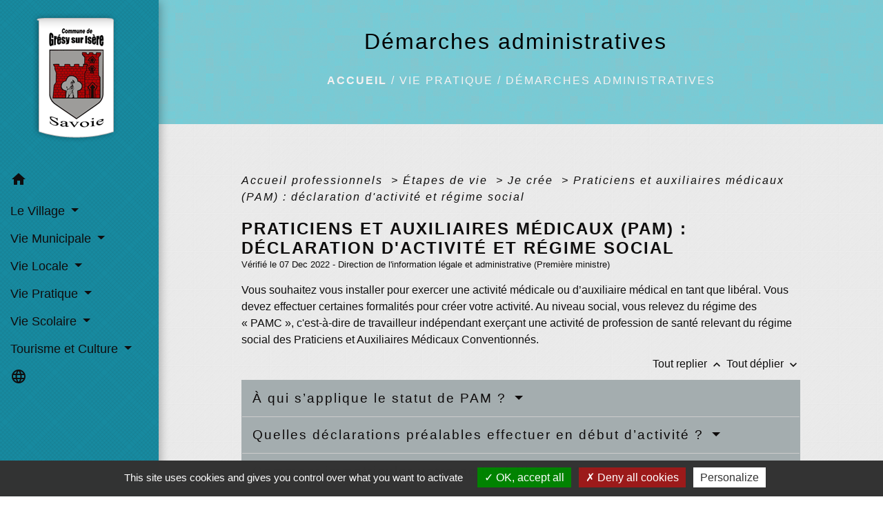

--- FILE ---
content_type: text/html; charset=UTF-8
request_url: https://gresy-sur-isere.com/fr/pg/625861/demarches-administratives-7/pro/F36740
body_size: 34613
content:
<!DOCTYPE html>
<html lang="fr">
<head>
    <title>
            Démarches administratives - Commune de Grésy-sur-Isère
    </title>

    <script src="/lib/tarteaucitron/tarteaucitron.js"></script>
    <script>
        var tarteaucitronExpireInDay = true, tarteaucitronForceExpire = 183;

        tarteaucitron.init({
            "privacyUrl": "", /* Privacy policy url */

            "hashtag": "#tarteaucitron", /* Open the panel with this hashtag */
            "cookieName": "tarteaucitron", /* Cookie name */

            "orientation": "bottom", /* Banner position (top - bottom) */

            "showAlertSmall": false, /* Show the small banner on bottom right */
            "cookieslist": true, /* Show the cookie list */

            "showIcon": false, /* Show cookie icon to manage cookies */
            // "iconSrc": "", /* Optionnal: URL or base64 encoded image */
            "iconPosition": "BottomRight", /* Position of the icon between BottomRight, BottomLeft, TopRight and TopLeft */

            "adblocker": false, /* Show a Warning if an adblocker is detected */

            "DenyAllCta": true, /* Show the deny all button */
            "AcceptAllCta": true, /* Show the accept all button when highPrivacy on */
            "highPrivacy": true, /* HIGHLY RECOMMANDED Disable auto consent */

            "handleBrowserDNTRequest": false, /* If Do Not Track == 1, disallow all */

            "removeCredit": false, /* Remove credit link */
            "moreInfoLink": true, /* Show more info link */
            "useExternalCss": false, /* If false, the tarteaucitron.css file will be loaded */

            //"cookieDomain": ".my-multisite-domaine.fr", /* Shared cookie for subdomain website */

            "readmoreLink": "", /* Change the default readmore link pointing to tarteaucitron.io */

            "mandatory": true, /* Show a message about mandatory cookies */

            "listCookieByService": false, /* Show a message about list cookie by service */
            "tarteaucitronForceLanguage" : 'fr',

        });
    </script>

            
<meta name="Description" content="">
<meta name="Keywords" content="commune mairie grésy isère savoie">
<meta name="viewport" content="width=device-width, initial-scale=1, shrink-to-fit=no">
<meta charset="UTF-8">
            <script type="text/javascript">
            tarteaucitron.user.gtagUa = 'UA-144779863-1';
            tarteaucitron.user.gtagMore = function () { /* add here your optionnal gtag() */
            };
            (tarteaucitron.job = tarteaucitron.job || []).push('gtag');
        </script>
        
    <!-- Matomo -->
<script>
  var _paq = window._paq = window._paq || [];
  /* tracker methods like "setCustomDimension" should be called before "trackPageView" */
  _paq.push(['trackPageView']);
  _paq.push(['enableLinkTracking']);
  (function() {
    var u="//matomo-client.neopse.com/";
    _paq.push(['setTrackerUrl', u+'matomo.php']);
    _paq.push(['setSiteId', '578']);
    var d=document, g=d.createElement('script'), s=d.getElementsByTagName('script')[0];
    g.async=true; g.src=u+'matomo.js'; s.parentNode.insertBefore(g,s);
  })();
</script>
<!-- End Matomo Code -->
                                        <link rel="apple-touch-icon" href="//static.neopse.com/assets/img/favicon/rdc_logo.ico?v=v1">
                <link rel="icon" href="//static.neopse.com/assets/img/favicon/rdc_logo.ico?v=v1">
                        <link href="https://fonts.googleapis.com/css?family=Open+Sans:300,400,700|Material+Icons" rel="stylesheet">

            <link href='/dist/owlcarousel/css/owl.carousel.min.css' rel='stylesheet' type='text/css'>
            <link href='/dist/owlcarousel/css/owl.theme.default.min.css' rel='stylesheet' type='text/css'>
            <link href='/dist/slick/slick.css' rel='stylesheet' type='text/css'>
            <link href='/dist/slick/slick-theme.css' rel='stylesheet' type='text/css'>
            <link href='/dist/fullcalendar/fullcalendar.min.css' rel='stylesheet' type='text/css'>
            <link rel="stylesheet" href="https://cdnjs.cloudflare.com/ajax/libs/bootstrap-select/1.13.2/css/bootstrap-select.min.css">
            <link rel="stylesheet" href="https://cdnjs.cloudflare.com/ajax/libs/bootstrap-multiselect/0.9.13/css/bootstrap-multiselect.css" />
            <link href="/tpl/2/css/style.css" rel="stylesheet" type='text/css'>

            <link href="/lib/splide-4.0.1/css/splide.min.css" rel="stylesheet" type="text/css"/>
            <link href="/lib/splide-4.0.1/css/splide-custom.css" rel="stylesheet" type="text/css"/>

                            <style class="notranslate">.bg_bloc { background-color: #A4ADAF !important; }
        .table td, .table, .table thead th { border-color: #A4ADAF !important; }
        .bg_bloc .dropdown-toggle,
        .bg_bloc .dropdown-menu {
            background-color: #A4ADAF !important;
            border-color: #A4ADAF !important;
        }
        .fc-unthemed th, .fc-unthemed td, .fc-unthemed thead, .fc-unthemed tbody, .fc-unthemed .fc-divider, .fc-unthemed .fc-row, .fc-unthemed .fc-content, .fc-unthemed .fc-popover, .fc-unthemed .fc-list-view, .fc-unthemed .fc-list-heading td{
            border-color: #A4ADAF !important;
        }

        .fc-unthemed thead.fc-head, .fc-unthemed .fc-popover .fc-header{ background-color: #A4ADAF !important; }

        .fc-unthemed td.fc-today{
            background: #A4ADAF !important;
        }

        .cookies .btn{ color: #A4ADAF !important; }header.intro { background-image: url(https://static.neopse.com/medias/p/1146/site/8e/47/70/8e47708dd7df3e70e9a44bae21a1f2a3475c8acb.jpg?v=v1); background-position: center; background-repeat: repeat; }body { background-color: #FFFFFF; }body { background-image: url(https://static.neopse.com/assets/img/textures/brushed-alum.png?v=v1); background-position: center; background-repeat: repeat; }.text_bloc {color:#0D0A0A !important;}
        .bg_bloc .c_text {color:#0D0A0A !important;}
        .bg_bloc .dropdown-toggle,
        .bg_bloc .dropdown-menu, .bg_bloc.bootstrap-select .dropdown-toggle::after {
            color:#0D0A0A !important;
        }
        .fc-unthemed thead.fc-head{ color: #0D0A0A !important; }
        .fc-unthemed td.fc-today{
            color: #0D0A0A !important;
        }
        .cookies .btn{ background-color: #0D0A0A !important; }body, .lead, .heading { font-family: Trebuchet MS, Helvetica, sans-serif !important; }#footer .footer-links.bg { background-color: par defaut; }nav.navbar.bg { background-color: #1993AA; }nav.navbar.bg { background-image: url(https://static.neopse.com/assets/img/textures/checkered-pattern.png?v=v1); background-position: center; background-repeat: repeat; }body, .c_title, .c_text { color: #0F0E0E; }
        .navbar-toggler.c_text{ border-color: #0F0E0E; }
        .intern-page .en-tete{ border-left-color: #0F0E0E;}
        .bootstrap-select .dropdown-menu li a{
            color: #0F0E0E;
        }
        .c_text .dropdown-toggle { color: #0F0E0E !important; }.navbar .dropdown-menu { background-color: #C7E2EA; }#footer .footer-links .c_text { color: #FFFFFF; }#footer .footer-links .c_title { color: #FFFFFF; }
        #footer .footer-links .c_title:before { background-color: #FFFFFF; }nav.navbar .c_text { color: #0F0D0E; }
        .navbar-toggler.c_text{ border-color: #0F0D0E !important; }nav.navbar .h_text:hover { color: #EBF6F9; }#footer .footer.bg { background-color: par defaut; }.breadcrumb.bg { background-color: #6DD5E2; }.breadcrumb.bg { background-image: url(https://static.neopse.com/assets/img/textures/bright-squares.png?v=v1); background-position: center; background-repeat: repeat; }.navbar .dropdown-menu .c_text { color: #68AEC5; }#w_headline { background-color: #349FB4; }nav.navbar .h_text:hover { background-color: #5B7780; }#footer .footer .c_text { color: #FFFFFF; }#w_1w9ujccuy .bg { background-color: #D5D3D3; }#w_1w9ujccuy .bg { background: url(https://static.neopse.com/assets/img/textures/bright-squares.png?v=v1); background-position: center; background-repeat: repeat; }#w_54rr0vp8y .bg { background-color: #B4B4B4; }#w_8254ecn0c .bg { background-color: #D0D2D5; }#w_8254ecn0c .bg { background-image: url(https://static.neopse.com/assets/img/textures/brushed-alum.png?v=v1); background-position: center; background-repeat: repeat; }#w_ag9vv3e72 .bg { background-color: #B4B4B4; }#w_ag9vv3e72 .bg { background: url(https://static.neopse.com/assets/img/textures/dark-geometric.png?v=v1); background-position: center; background-repeat: repeat; }#w_headline .c_btn { color: #8A3131; border-color: #8A3131; }
        #w_headline .c_btn:hover { background-color: #8A3131; }
        #w_headline .carousel-indicators li { background-color: #8A3131;opacity:0.5; }
        #w_headline .carousel-indicators .active { background-color: #8A3131;opacity: 1; }#w_jei8p5n11 .bg { background-color: #F1F8F8; }#w_jei8p5n11 .bg { background-image: url(https://static.neopse.com/assets/img/textures/black-thread-light.png?v=v1); background-position: center;
        background-repeat: repeat; }#w_ndjvurag8 .bg { background-color: #FFFFFF; }#w_ndjvurag8 .bg { background-image: url(https://static.neopse.com/medias/p/1146/site/75/fa/39/75fa39e06fb243197883dbc5f528d2ce32c828e6.PNG?v=v1); background-position: center; background-repeat: repeat; }#w_qxji1uve3 .bg { background-color: #B8C9CF; }#w_qxji1uve3 .bg { background-image: url(https://static.neopse.com/assets/img/textures/checkered-pattern.png?v=v1); background-position:center; background-repeat: repeat; }#w_udjvxg2z5 .bg { background-color: #D5D3D3; }#w_udjvxg2z5 .bg { background: url(https://static.neopse.com/assets/img/textures/bright-squares.png?v=v1); background-position: center; background-repeat: repeat; }#w_xar2w19uu .bg { background-color: #F1F8FB; }#w_xar2w19uu .bg { background: url(https://static.neopse.com/assets/img/textures/black-thread-light.png?v=v1); background-position: center; background-repeat: repeat; }.breadcrumb.bg .c_text { color: #F6F1F1; }#footer .footer .c_title { color: #FFFFFF; }
        #footer .footer .c_title:before { background-color: #FFFFFF; }#w_headline .c_text { color: #1D1818; }#w_ndjvurag8 .overlay:before { background-color: #C0B9CC!important; }#w_xar2w19uu .c_btn,
        #w_xar2w19uu .card-icon-date .day { color: #0F0E0E; border-color: #0F0E0E; }
        #w_xar2w19uu .slick-dots li button { background-color: #0F0E0E;opacity:0.5; }
        #w_xar2w19uu .c_btn:hover,
        #w_xar2w19uu .owl-theme .owl-dots .owl-dot.active span,
        #w_xar2w19uu .owl-theme .owl-dots .owl-dot:hover span,
        #w_xar2w19uu .card-icon-date .month,
        #w_xar2w19uu .slick-dots li.slick-active button { background-color: #0F0E0E; opacity: 1 !important;}#w_xar2w19uu .h_btn:hover { color: #5A4E4E; }.breadcrumb.bg .c_title { color: #000000; }
        .breadcrumb.bg .c_title:before { background-color: #000000; }#w_udjvxg2z5 .c_text { color: #0E0F0F; }#w_8254ecn0c .c_title { color: #000000; }
        #w_8254ecn0c .c_title:before { background-color: #000000; }#w_ndjvurag8 .c_title { color: #050506; }#w_qxji1uve3 .c_title { color: #0C0E0E; }#w_headline .c_title { display: none; }#w_udjvxg2z5 .bg_text { background-color: #2BA9C0; }#w_xar2w19uu .bg_text { background-color: #1898A8; }</style>
                    
    <link href='/lib/comarquage/css/comarquage.css' rel='stylesheet' type='text/css'>
    <link href="/lib/leaflet/leaflet.css" rel="stylesheet" type='text/css'>

                    <meta property="og:url" content="http://gresy-sur-isere.com/fr/pg/625861/demarches-administratives-7/pro/F36740">
            <meta property="og:type" content="website">
            <meta property="og:title" content="Commune de Grésy-sur-Isère">
            <meta property="og:description" content="">
            
    <script src="/js/vendor/jquery-3.2.1.min.js"></script>


    <!-- Matomo -->
    <script>tarteaucitron.user.matomoHost = '//matomo.neopse.com/';</script>
    <!-- End Matomo Code -->
</head>
<body class="bg_body">

<header role="banner"><nav role="navigation" class="navbar navbar-fixed-left bg">
    <div class="ov"></div>

    <div class="container">

        <!-- Logo -->
        <div class="navbar-header">
            <a class="navbar-brand c_text" aria-label="Accueil" href="/fr/">
                                    <h1 class="img">
                        <picture>
                            <source media="(max-width: 991.98px)" srcset="https://static.neopse.com/medias/p/1146/site/e0/f1/cc/e0f1cc03ebbc044d465785f547413f80a21d2268.png">
                            <img role="img" src="https://static.neopse.com/medias/p/1146/site/e0/f1/cc/e0f1cc03ebbc044d465785f547413f80a21d2268.png" alt="Logo Commune de Grésy-sur-Isère" loading="eager">
                        </picture>
                        <span>Commune de Grésy-sur-Isère</span>
                    </h1>
                            </a>
        </div>

        <!-- Mobile button -->
        <button class="navbar-toggler c_text"
                type="button"
                data-toggle="collapse"
                data-target="#navbar"
                aria-controls="navbar"
                aria-expanded="false"
                aria-label="Toggle navigation">
            <span class="navbar-toggler-icon">
                <i class="material-icons notranslate">menu</i>
            </span>
        </button>

        <div class="collapse navbar-collapse" id="navbar">
            <ul class="nav navbar-nav">

                <li class="nav-item dropdown">
                    <a class="nav-link c_text h_text" href="/" role="button">
                        <i class="material-icons">home</i>
                    </a>
                </li>
                                                            <li class="nav-item dropdown">
                            <a class="nav-link dropdown-toggle c_text h_text" href="#" id="menuDropdown0" role="button"
                               data-toggle="dropdown" aria-haspopup="true" aria-expanded="false">
                                Le Village
                            </a>
                            <div class="dropdown-menu mega-dropdown-menu row bg_text" aria-labelledby="menuDropdown0">
                                
                                <div class="divider">
                                                                                                            
                                    
                                                                            <a class="dropdown-item c_text h_text bg_h_text" role="menuitem"
                                           href="/fr/pc/625744/galeries-de-photos-224">
                                            Galeries de photos
                                        </a>
                                    
                                    
                                                                                                                                                
                                    
                                                                            <a class="dropdown-item c_text h_text bg_h_text" role="menuitem"
                                           href="/fr/ap/626251/plan-acces-218">
                                            Plan/Accès
                                        </a>
                                    
                                    
                                                                                                                                                
                                                                            <a class="dropdown-item c_text h_text bg_h_text" role="menuitem"
                                           href="/fr/rb/287991/plan-dacces-2">
                                            Plan d&#039;accès
                                        </a>
                                    
                                    
                                    
                                                                                                                                                
                                                                            <a class="dropdown-item c_text h_text bg_h_text" role="menuitem"
                                           href="/fr/rb/288004/histoire-18">
                                            Histoire
                                        </a>
                                    
                                    
                                    
                                                                                                                                                
                                                                            <a class="dropdown-item c_text h_text bg_h_text" role="menuitem"
                                           href="/fr/rb/288043/hameau-de-fontaine">
                                            Hameau de Fontaine
                                        </a>
                                    
                                    
                                    
                                                                                                        </div>

                            </div>
                        </li>
                    

                                                            <li class="nav-item dropdown">
                            <a class="nav-link dropdown-toggle c_text h_text" href="#" id="menuDropdown1" role="button"
                               data-toggle="dropdown" aria-haspopup="true" aria-expanded="false">
                                Vie Municipale
                            </a>
                            <div class="dropdown-menu mega-dropdown-menu row bg_text" aria-labelledby="menuDropdown1">
                                
                                <div class="divider">
                                                                                                            
                                    
                                                                            <a class="dropdown-item c_text h_text bg_h_text" role="menuitem"
                                           href="/fr/rp/626134/comptes-rendus-du-conseil-municipal-et-liste-des-deliberations">
                                            Comptes rendus du Conseil Municipal et liste des délibérations
                                        </a>
                                    
                                    
                                                                                                                                                
                                    
                                                                            <a class="dropdown-item c_text h_text bg_h_text" role="menuitem"
                                           href="/fr/tb/626368/vos-elus-1">
                                            Vos élus
                                        </a>
                                    
                                    
                                                                                                                                                
                                                                            <a class="dropdown-item c_text h_text bg_h_text" role="menuitem"
                                           href="/fr/rb/288576/bulletin-municipal-17">
                                            Bulletin municipal
                                        </a>
                                    
                                    
                                    
                                                                                                                                                
                                                                            <a class="dropdown-item c_text h_text bg_h_text" role="menuitem"
                                           href="/fr/rb/288303/arretes-municipaux-12">
                                            Arrêtés municipaux
                                        </a>
                                    
                                    
                                    
                                                                                                                                                
                                    
                                                                            <a class="dropdown-item c_text h_text bg_h_text" role="menuitem"
                                           href="/fr/ed/625627/editos-209">
                                            Editos
                                        </a>
                                    
                                    
                                                                                                        </div>

                            </div>
                        </li>
                    

                                                            <li class="nav-item dropdown">
                            <a class="nav-link dropdown-toggle c_text h_text" href="#" id="menuDropdown2" role="button"
                               data-toggle="dropdown" aria-haspopup="true" aria-expanded="false">
                                Vie Locale
                            </a>
                            <div class="dropdown-menu mega-dropdown-menu row bg_text" aria-labelledby="menuDropdown2">
                                
                                <div class="divider">
                                                                                                            
                                    
                                                                            <a class="dropdown-item c_text h_text bg_h_text" role="menuitem"
                                           href="/fr/nw/625198/actualites-496">
                                            Actualités
                                        </a>
                                    
                                    
                                                                                                                                                
                                    
                                                                            <a class="dropdown-item c_text h_text bg_h_text" role="menuitem"
                                           href="/fr/ev/625237/agenda-499">
                                            Agenda
                                        </a>
                                    
                                    
                                                                                                                                                
                                    
                                                                            <a class="dropdown-item c_text h_text bg_h_text" role="menuitem"
                                           href="/fr/he/625978/annuaire-de-la-sante-193">
                                            Annuaire de la santé
                                        </a>
                                    
                                    
                                                                                                                                                
                                    
                                                                            <a class="dropdown-item c_text h_text bg_h_text" role="menuitem"
                                           href="/fr/as/626017/annuaire-des-associations-188">
                                            Annuaire des associations
                                        </a>
                                    
                                    
                                                                                                                                                
                                    
                                                                            <a class="dropdown-item c_text h_text bg_h_text" role="menuitem"
                                           href="/fr/bu/626056/annuaire-des-professionnels-189">
                                            Annuaire des professionnels
                                        </a>
                                    
                                    
                                                                                                                                                
                                    
                                                                            <a class="dropdown-item c_text h_text bg_h_text" role="menuitem"
                                           href="/fr/tr/626095/annuaire-touristique-237">
                                            Annuaire touristique
                                        </a>
                                    
                                    
                                                                                                                                                
                                                                            <a class="dropdown-item c_text h_text bg_h_text" role="menuitem"
                                           href="/fr/rb/288095/bibliotheque-21">
                                            Bibliothèque
                                        </a>
                                    
                                    
                                    
                                                                                                                                                
                                                                            <a class="dropdown-item c_text h_text bg_h_text" role="menuitem"
                                           href="/fr/rb/288602/relais-postal">
                                            Relais Postal
                                        </a>
                                    
                                    
                                    
                                                                                                                                                
                                                                            <a class="dropdown-item c_text h_text bg_h_text" role="menuitem"
                                           href="/fr/rb/302460/services-6">
                                            Services
                                        </a>
                                    
                                    
                                    
                                                                                                                                                
                                                                            <a class="dropdown-item c_text h_text bg_h_text" role="menuitem"
                                           href="/fr/rb/349377/partenaires-6">
                                            Partenaires
                                        </a>
                                    
                                    
                                    
                                                                                                                                                
                                                                            <a class="dropdown-item c_text h_text bg_h_text" role="menuitem"
                                           href="/fr/rb/386622/social-et-famille">
                                            Social et famille
                                        </a>
                                    
                                    
                                    
                                                                                                        </div>

                            </div>
                        </li>
                    

                                                            <li class="nav-item dropdown">
                            <a class="nav-link dropdown-toggle c_text h_text" href="#" id="menuDropdown3" role="button"
                               data-toggle="dropdown" aria-haspopup="true" aria-expanded="false">
                                Vie Pratique
                            </a>
                            <div class="dropdown-menu mega-dropdown-menu row bg_text" aria-labelledby="menuDropdown3">
                                
                                <div class="divider">
                                                                                                            
                                    
                                                                            <a class="dropdown-item c_text h_text bg_h_text" role="menuitem"
                                           href="/fr/ct/625120/contacts-et-horaires">
                                            Contacts et Horaires
                                        </a>
                                    
                                    
                                                                                                                                                
                                    
                                                                            <a class="dropdown-item c_text h_text bg_h_text" role="menuitem"
                                           href="/fr/sve/625900/formulaire-de-contact">
                                            Formulaire de contact
                                        </a>
                                    
                                    
                                                                                                                                                
                                    
                                                                            <a class="dropdown-item c_text h_text bg_h_text" role="menuitem"
                                           href="/fr/pg/625861/demarches-administratives-7">
                                            Démarches administratives
                                        </a>
                                    
                                    
                                                                                                                                                
                                    
                                                                            <a class="dropdown-item c_text h_text bg_h_text" role="menuitem"
                                           href="/fr/rr/626329/salles-a-louer-177">
                                            Salles à louer
                                        </a>
                                    
                                    
                                                                                                                                                
                                                                            <a class="dropdown-item c_text h_text bg_h_text" role="menuitem"
                                           href="/fr/rb/288160/dechets-15">
                                            Déchets
                                        </a>
                                    
                                    
                                    
                                                                                                                                                
                                                                            <a class="dropdown-item c_text h_text bg_h_text" role="menuitem"
                                           href="/fr/rb/288199/urbanisme-72">
                                            Urbanisme
                                        </a>
                                    
                                    
                                    
                                                                                                                                                
                                                                            <a class="dropdown-item c_text h_text bg_h_text" role="menuitem"
                                           href="/fr/rb/288225/eau-et-assainissement-5">
                                            Eau et assainissement
                                        </a>
                                    
                                    
                                    
                                                                                                                                                
                                                                            <a class="dropdown-item c_text h_text bg_h_text" role="menuitem"
                                           href="/fr/rb/288251/prevention-des-risques-et-plan-communal-de-sauvegarde">
                                            Prévention des risques et Plan Communal de Sauvegarde
                                        </a>
                                    
                                    
                                    
                                                                                                                                                
                                                                            <a class="dropdown-item c_text h_text bg_h_text" role="menuitem"
                                           href="/fr/rb/288277/reglementations">
                                            Réglementations
                                        </a>
                                    
                                    
                                    
                                                                                                                                                
                                                                            <a class="dropdown-item c_text h_text bg_h_text" role="menuitem"
                                           href="/fr/rb/365588/etat-civil-et-recensement-militaire">
                                            Etat-civil et recensement militaire
                                        </a>
                                    
                                    
                                    
                                                                                                                                                
                                                                            <a class="dropdown-item c_text h_text bg_h_text" role="menuitem"
                                           href="/fr/rb/1898912/revision-allegee-ndeg1-bilan-de-la-concertation-et-arret-du-projet">
                                            Révision allégée N°1 : Bilan de la concertation et arrêt du Projet
                                        </a>
                                    
                                    
                                    
                                                                                                        </div>

                            </div>
                        </li>
                    

                                                            <li class="nav-item dropdown">
                            <a class="nav-link dropdown-toggle c_text h_text" href="#" id="menuDropdown4" role="button"
                               data-toggle="dropdown" aria-haspopup="true" aria-expanded="false">
                                Vie Scolaire
                            </a>
                            <div class="dropdown-menu mega-dropdown-menu row bg_text" aria-labelledby="menuDropdown4">
                                
                                <div class="divider">
                                                                                                            
                                                                            <a class="dropdown-item c_text h_text bg_h_text" role="menuitem"
                                           href="/fr/rb/288329/ecole-cybelle-maternelle-et-primaire">
                                            Ecole Cybelle maternelle et primaire
                                        </a>
                                    
                                    
                                    
                                                                                                                                                
                                                                            <a class="dropdown-item c_text h_text bg_h_text" role="menuitem"
                                           href="/fr/rb/288342/enseignement-secondaire-et-transport-scolaire">
                                            Enseignement secondaire et transport scolaire
                                        </a>
                                    
                                    
                                    
                                                                                                                                                
                                                                            <a class="dropdown-item c_text h_text bg_h_text" role="menuitem"
                                           href="/fr/rb/288355/restaurant-scolaire-25">
                                            Restaurant scolaire
                                        </a>
                                    
                                    
                                    
                                                                                                        </div>

                            </div>
                        </li>
                    

                                                            <li class="nav-item dropdown">
                            <a class="nav-link dropdown-toggle c_text h_text" href="#" id="menuDropdown5" role="button"
                               data-toggle="dropdown" aria-haspopup="true" aria-expanded="false">
                                Tourisme et Culture
                            </a>
                            <div class="dropdown-menu mega-dropdown-menu row bg_text" aria-labelledby="menuDropdown5">
                                
                                <div class="divider">
                                                                                                            
                                                                            <a class="dropdown-item c_text h_text bg_h_text" role="menuitem"
                                           href="/fr/rb/288394/base-de-loisirs-lac-de-gresy">
                                            Base de loisirs Lac de Grésy
                                        </a>
                                    
                                    
                                    
                                                                                                                                                
                                                                            <a class="dropdown-item c_text h_text bg_h_text" role="menuitem"
                                           href="/fr/rb/288433/village-musee">
                                            Village Musée
                                        </a>
                                    
                                    
                                    
                                                                                                                                                
                                                                            <a class="dropdown-item c_text h_text bg_h_text" role="menuitem"
                                           href="/fr/rb/288472/vieille-eglise-la-belle-endormie">
                                            Vieille église &quot;La Belle Endormie&quot;
                                        </a>
                                    
                                    
                                    
                                                                                                                                                
                                                                            <a class="dropdown-item c_text h_text bg_h_text" role="menuitem"
                                           href="/fr/rb/288498/randonnee-2">
                                            Randonnée
                                        </a>
                                    
                                    
                                    
                                                                                                                                                
                                                                            <a class="dropdown-item c_text h_text bg_h_text" role="menuitem"
                                           href="/fr/rb/288537/aux-alentours-1">
                                            Aux alentours
                                        </a>
                                    
                                    
                                    
                                                                                                        </div>

                            </div>
                        </li>
                    

                
                                    <li class="nav-item position-relative">
                        <div role="button" class="cursor-pointer nav-link c_text" data-toggle="collapse"
                             data-target="#google_translate_element" aria-expanded="false" aria-label="Choisir la langue du site"
                             aria-controls="google_translate_element"><i class="material-icons notranslate">language</i>
                        </div>
                        <div id="google_translate_element" class="collapse">
                            <div id="google_translate"></div>
                            <div class="google_translate_consent" style="width: 200px; height: 60px;"></div>
                        </div>
                    </li>
                            </ul>
        </div>
    </div>
</nav>
</header>

<main role="main">
        <div class="main intern-page">
        <header class="d-flex align-items-center breadcrumb bg">
    <div class="ov"></div>
    <div class="container text-center">
        <h1 class="title c_title">Démarches administratives</h1>

                        <nav class="ariane c_text">
    <span><a href="/fr/" class="font-weight-bold">Accueil</a></span>
            / <a href="/fr/">Vie Pratique</a>
            / <a href="/fr/pg/625861/demarches-administratives-7">Démarches administratives</a>
    </nav>
                </div>
</header>
        <!-- Contenu -->
        <section class="container wrapper bg_wrapper c_wrapper">
            <div class="ov bgw"></div>

            <div class="main-content">

                <div id="co-page" class="fiche container">

                    <div class="ariane">

    
    
        <span>
                            <a href="/fr/pg/625861/demarches-administratives-7/pro/Professionnels"
                   class="">
                    Accueil professionnels
                </a>
                        <span class="co-breadcrumb-separator">&nbsp;&gt;</span>
        </span>

    
        <span>
                            <a href="/fr/pg/625861/demarches-administratives-7/pro/N31900"
                   class="">
                    Étapes de vie
                </a>
                        <span class="co-breadcrumb-separator">&nbsp;&gt;</span>
        </span>

    
        <span>
                            <a href="/fr/pg/625861/demarches-administratives-7/pro/N31901"
                   class="">
                    Je crée
                </a>
                        <span class="co-breadcrumb-separator">&nbsp;&gt;</span>
        </span>

    
        <span>
                            <a href="/fr/pg/625861/demarches-administratives-7/pro/F36740"
                   class="last">
                    Praticiens et auxiliaires médicaux (PAM) : déclaration d&#039;activité et régime social
                </a>
                        
        </span>

    </div>


                    <h1 class="dc-title">Praticiens et auxiliaires médicaux (PAM) : déclaration d&#039;activité et régime social</h1>

                    <p class="date">

                        
Vérifié le 07 Dec 2022 -
                        Direction de l&#039;information légale et administrative (Première ministre)
                    </p>

                    <div class="co-content">
                        <div class="intro">
                    <p class="bloc-paragraphe">
                                                Vous souhaitez vous installer pour exercer une activité médicale ou d’auxiliaire médical en tant que libéral. Vous devez effectuer certaines formalités pour créer votre activité. Au niveau social, vous relevez du régime des « PAMC », c'est-à-dire de travailleur indépendant exerçant une activité de profession de santé relevant du régime social des Praticiens et Auxiliaires Médicaux Conventionnés.

    </p>


    </div>

                        

                            
    
                
       
        
                                <p class="tool-slide">
        <a href="#" class="btn-up" data-action="slideall-up" data-target="#51e1d74e9c1e80e0e2b8c9c25b7e5115">Tout
            replier <i class="material-icons no-translate small align-middle">keyboard_arrow_up</i>
        </a>
        <a href="#" class="btn-down" data-action="slideall-down" data-target="#51e1d74e9c1e80e0e2b8c9c25b7e5115">Tout
            déplier <i class="material-icons no-translate small align-middle">keyboard_arrow_down</i>
        </a>
    </p>

<div class="fiche-bloc bloc-principal table" id="51e1d74e9c1e80e0e2b8c9c25b7e5115">
            <div class="fiche-item fiche-slide">
        <div class="fiche-item-title bg_bloc text_bloc">
            <h2>
                 <span>
                     <a href="#" class="collapsed dropdown-toggle" data-toggle="collapse"
                        data-target="#6832ed8ccc04b1f064572197437d90f6">
                   À qui s’applique le statut de PAM ?
                    </a>
                 </span>
            </h2>
        </div>

        <div class="collapse fiche-item-content" id="6832ed8ccc04b1f064572197437d90f6">
                <p class="bloc-paragraphe">
                                                Un « PAM » est un travailleur indépendant exerçant une activité de profession de santé relevant du régime social des Praticiens et auxiliaires médicaux conventionnés (PAMC). Il cotise à ce titre à l’Urssaf.

    </p>
    <p class="bloc-paragraphe">
                                                Il relève également d’une des caisses vieillesse suivantes pour le calcul et le recouvrement des cotisations vieillesses : <a href="https://www.carpimko.com/" target="_blank">CARPIMKO</a>, <a href="http://www.carmf.fr/page.php?page=doc/formulaires/cotisants/affiliation2.htm" target="_blank">CARMF</a>, <a href="https://www.carcdsf.fr/" target="_blank">CARCDSF</a>

    </p>
    <p class="bloc-paragraphe">
                                                Les professions suivantes sont dans la <span class="miseenevidence">catégorie des <MiseEnEvidence>praticiens</span></MiseEnEvidence><MiseEnEvidence/> :

    </p>
    <ul class="bloc-liste list-puce">
        <li>
    Médecins (généralistes et spécialistes)
</li><li>
    Chirurgiens-dentistes
</li><li>
    Étudiants en médecine effectuant le remplacement d’un docteur en médecine
</li><li>
    Directeurs de laboratoire d’analyses médicales <span class="miseenevidence">et</span> qui sont également médecins<MiseEnEvidence/>
</li>
    </ul>
    <p class="bloc-paragraphe">
                                                Les professions suivantes sont dans la <span class="miseenevidence">catégorie des <MiseEnEvidence>auxiliaires médicaux</span></MiseEnEvidence><MiseEnEvidence/> :

    </p>
    <ul class="bloc-liste list-puce">
        <li>
    Sages-Femmes
</li><li>
    Infirmiers
</li><li>
    Masseurs-kinésithérapeutes
</li><li>
    Pédicures-Podologues
</li><li>
    Orthophonistes
</li><li>
    Orthoptistes
</li>
    </ul>
    <div class="bloc-anoter">
                    
                                    <p class="bloc-anoter-title">
                        <i class="material-icons no-translate align-middle small">edit</i>À noter
                    </p>
                                                
                                    <p class="bloc-paragraphe bloc-anoter-content">Les médecins du secteur 2 et les pédicures podologues bénéficient d’un droit d’option entre le régime « PAMC » et le régime « TI PL » (travailleur indépendant - Profession libérale). Ainsi, certains médecins et pédicures podologues relèvent des PAMC et d’autres du régime TI PL.</p>
                                                
                                    <p class="bloc-paragraphe bloc-anoter-content">Ce choix doit être fait lors de l'installation et est définitif.</p>
                                        </div>


        </div>
    </div>

            
                
       
        
                <div class="fiche-item fiche-slide">
        <div class="fiche-item-title bg_bloc text_bloc">
            <h2>
                 <span>
                     <a href="#" class="collapsed dropdown-toggle" data-toggle="collapse"
                        data-target="#21dd8ca04387fe9e594f74ae11678ca8">
                   Quelles déclarations préalables effectuer en début d’activité ?
                    </a>
                 </span>
            </h2>
        </div>

        <div class="collapse fiche-item-content" id="21dd8ca04387fe9e594f74ae11678ca8">
                <p class="bloc-paragraphe">
                                                Vous devez effectuer un certain nombre de démarches administratives pour vous installer et exercer votre métier en libéral :

    </p>
    <ul class="bloc-liste list-puce">
        <li>
    Enregistrer vos diplômes pour obtenir un numéro Adeli ou un numéro RPPS
</li><li>
    S'inscrire à la Caisse primaire d'assurance maladie de votre lieu d'exercice pour l'informer de votre installation
</li><li>
    Souscrire une assurance responsabilité civile professionnelle (RCP)
</li>
    </ul>
    <p class="bloc-paragraphe">
                                                1. Faire enregistrer votre diplôme pour obtenir un numéro ADELI ou RPPS

    </p>
    <p class="bloc-paragraphe">
                                                Vous devez faire enregistrer votre diplôme et obtenir un numéro d'identification. Selon votre profession, il s'agit soit d'un numéro « Adeli », soit d'un numéro « RPPS ».

    </p>
    <p class="bloc-paragraphe">
                                                Le Répertoire Partagé des Professionnels intervenant dans le système de santé (RPPS) est le répertoire unique de référence permettant d’identifier les professionnels de santé.

    </p>
    <div class="bloc-anoter">
                    
                                    <p class="bloc-anoter-title">
                        <i class="material-icons no-translate align-middle small">edit</i>À noter
                    </p>
                                                
                                    <p class="bloc-paragraphe bloc-anoter-content">L'ensemble des professionnels Adeli vont être progressivement intégrés dans le référentiel RPPS au cours de l'année 2023</p>
                                        </div>



    <div class="bloc-cas bloc-cas-radio">
        <ul class="choice-tree-choice-list">
                            <li class="choice-tree-choice" data-action="radio" data-target="#ca9ce8ac1e172fee97ab6e58a54c2919">
                    <div class="co-radio-head">
                        <button class="btn-like-radio" type="button"
                                data-action="slide-bloccas-radio"
                                data-target="#ca9ce8ac1e172fee97ab6e58a54c2919">
                                <span class="radio-icon-not-active">

                                    <i class="material-icons align-middle no-translate">check_box_outline_blank</i>
                                </span>
                            <span class="radio-icon-active">

                                    <i class="material-icons align-middle no-translate">check_box</i>
                                </span>

                            &nbsp; Numéro RPPS
                        </button>
                    </div>
                    <div class="co-radio-content co-hide" id="ca9ce8ac1e172fee97ab6e58a54c2919">
                                                    <p class="bloc-paragraphe">
                                                Vous devez d'abord demander votre inscription au tableau de l'Ordre.

    </p>
    <p class="bloc-paragraphe">
                                                C'est obligatoire pour exercer légalement la médecine. Vous devez demander votre inscription auprès du conseil départemental de l’Ordre s du lieu où vous envisagez d’exercer.

    </p>
    <p class="bloc-paragraphe">
                                                Après votre inscription au tableau, le conseil départemental procède à l'enregistrement de votre diplôme. Il vous délivre une attestation d'inscription au tableau de l'Ordre avec votre <span class="miseenevidence">numéro RPP</span><span class="miseenevidence">S</span> (répertoire partagé des professionnels de santé) et votre (vos) lieu(x) d'exercice.

    </p>
    <p class="bloc-paragraphe">
                                                Ce numéro vous est attribué pour <span class="miseenevidence">toute votre vie</span>.

    </p>
    <p class="bloc-paragraphe">
                                                Votre carte de professionnel de santé (CPS) vous est automatiquement envoyée par l'Agence des systèmes d'informations partagés de santé (ASIP Santé) chargée de la fabrication et de la délivrance des cartes CPS.

    </p>

                    </div>
                </li>
                            <li class="choice-tree-choice" data-action="radio" data-target="#cc5b85633f31edc315ac296e4614c597">
                    <div class="co-radio-head">
                        <button class="btn-like-radio" type="button"
                                data-action="slide-bloccas-radio"
                                data-target="#cc5b85633f31edc315ac296e4614c597">
                                <span class="radio-icon-not-active">

                                    <i class="material-icons align-middle no-translate">check_box_outline_blank</i>
                                </span>
                            <span class="radio-icon-active">

                                    <i class="material-icons align-middle no-translate">check_box</i>
                                </span>

                            &nbsp; Numéro Adeli
                        </button>
                    </div>
                    <div class="co-radio-content co-hide" id="cc5b85633f31edc315ac296e4614c597">
                                                    <p class="bloc-paragraphe">
                                                Vous devez vous inscrire auprès de la <span class="miseenevidence">Délégation territoriale (DT)</span> de l’<span class="miseenevidence">Agence régionale de santé</span> (DTARS) pour faire enregistrer votre ou vos diplômes dans le répertoire national d’identification des professionnels de santé Adeli.

    </p>
<div class="bloc-ousadresser">
    <h3 class="font-weight-bold">Où s’adresser ?</h3>
    <div class="fiche-bloc bloc-principal">
                                                    
                <div class="fiche-item fiche-slide">
                    <div class="fiche-item-title">
                        <h3>
                                                            <a class="co-btn co-btn-slide  co-btn-slide-link"
                                   href="https://www.ars.sante.fr/"
                                   target="_blank">
                                    <span><i class="material-icons no-translate align-middle">arrow_right</i>Agence régionale de santé (ARS)</span>
                                    <div class="co-external-link"><?php include(COMARQUAGE_ASSETS . "icons/external-link.svg"); ?></div>
                                </a>
                                                    </h3>
                    </div>
                                    </div>
                        </div>
</div>
    <p class="bloc-paragraphe">
                                                Cette inscription doit être réalisée dans le mois qui suit la prise de fonction.

    </p>
    <p class="bloc-paragraphe">
                                                Vous obtenez ainsi un numéro Adeli.

    </p>
    <div class="bloc-attention">

        <p class="bloc-attention-title">
            <i class="material-icons no-translate align-middle small mr-2">warning</i>Attention :
        </p>

        <p class="bloc-paragraphe bloc-attention-content">
                            Les infirmiers n'ont pas de démarches d’enregistrement à réaliser auprès des agences régionales de santé. Ils ne sont plus enregistrés dans le répertoire Adeli mais dans le RPPS (répertoire partagé des professionnels de santé).
                    </p>

                
        

    </div>

                    </div>
                </li>
                    </ul>
    </div>

    <p class="bloc-paragraphe">
                                                2. S'inscrire à la Caisse Primaire d'Assurance Maladie de son lieu d'exercice

    </p>
    <p class="bloc-paragraphe">
                                                Vous devez contacter l'Assurance Maladie pour faire enregistrer votre exercice libéral.

    </p>
<div class="bloc-ousadresser">
    <h3 class="font-weight-bold">Où s’adresser ?</h3>
    <div class="fiche-bloc bloc-principal">
                                                    
                <div class="fiche-item fiche-slide">
                    <div class="fiche-item-title">
                        <h3>
                                                            <a class="co-btn co-btn-slide  co-btn-slide-link"
                                   href="https://www.ameli.fr/assure/adresses-et-contacts"
                                   target="_blank">
                                    <span><i class="material-icons no-translate align-middle">arrow_right</i>Caisse primaire d&#039;assurance maladie (CPAM)</span>
                                    <div class="co-external-link"><?php include(COMARQUAGE_ASSETS . "icons/external-link.svg"); ?></div>
                                </a>
                                                    </h3>
                    </div>
                                    </div>
                        </div>
</div>
    <p class="bloc-paragraphe">
                                                La CPAM vous enregistre dans le fichier national des professionnels de santé (FNPS).

    </p>
    <p class="bloc-paragraphe">
                                                3. Souscrire une assurance responsabilité civile professionnelle (RCP)

    </p>
    <p class="bloc-paragraphe">
                                                Tous les professionnels de santé exerçant à titre libéral, de même que les sociétés qu'ils peuvent former, doivent souscrire une assurance responsabilité civile couvrant l'ensemble des actes qu'ils pratiquent.

    </p>
    <p class="bloc-paragraphe">
                                                Le manquement à cette obligation d'assurance peut entraîner des sanctions pénales et disciplinaires.

    </p>

        </div>
    </div>

            
                
       
        
                <div class="fiche-item fiche-slide">
        <div class="fiche-item-title bg_bloc text_bloc">
            <h2>
                 <span>
                     <a href="#" class="collapsed dropdown-toggle" data-toggle="collapse"
                        data-target="#f6ca332196a0ecddf40752af6341d7a5">
                   Comment immatriculer votre activité libérale ?
                    </a>
                 </span>
            </h2>
        </div>

        <div class="collapse fiche-item-content" id="f6ca332196a0ecddf40752af6341d7a5">
            

    <div class="bloc-cas bloc-cas-radio">
        <ul class="choice-tree-choice-list">
                            <li class="choice-tree-choice" data-action="radio" data-target="#2c91852dfaa286d7af78d5ad6c0c6c41">
                    <div class="co-radio-head">
                        <button class="btn-like-radio" type="button"
                                data-action="slide-bloccas-radio"
                                data-target="#2c91852dfaa286d7af78d5ad6c0c6c41">
                                <span class="radio-icon-not-active">

                                    <i class="material-icons align-middle no-translate">check_box_outline_blank</i>
                                </span>
                            <span class="radio-icon-active">

                                    <i class="material-icons align-middle no-translate">check_box</i>
                                </span>

                            &nbsp; Titulaire/Installé
                        </button>
                    </div>
                    <div class="co-radio-content co-hide" id="2c91852dfaa286d7af78d5ad6c0c6c41">
                                                    <p class="bloc-paragraphe">
                                                Les règles applicables à la création de toute activité libérale s’appliquent à la création d’une activité médicale ou d’auxiliaire médical.

    </p>
    <p class="bloc-paragraphe">
                                                Vous avez le choix <a href="F23458">d'exercer votre profession libérale</a> sous 2 grandes catégories de formes juridiques : soit l'entreprise individuelle, soit la société (civile, de capitaux, etc.). 

    </p>
    <p class="bloc-paragraphe">
                                                Ainsi, vous devez demander votre immatriculation au <span class="miseenevidence">Guichet</span><span class="miseenevidence"> des formalités des entreprises</span> dans les 8 jours qui suivent votre début d’activité.

    </p>


        
                
    <div class="service-in-content">
                    <div class="co-bloc-title">
                                    <p class="title-text">
                        <i class="material-icons no-translate align-middle mr-2">desktop_mac</i> <span
                                class="subtitle">Service en
                            ligne</span><br/>
                        <strong>Guichet des formalités des entreprises</strong>
                    </p>
                            </div>
                    
                <div class="demarche-button">
                            <p class="service-button">
                    <a href="https://procedures.inpi.fr/?/" class="btn bg_btn c_btn" target="_blank">
                        Accéder au service en ligne <i class="material-icons align-middle no-stranslate">open_in_new</i>
                        <?php include(COMARQUAGE_ASSETS . "icons/external-link.svg"); ?>
                    </a>
                </p>
                                    <p class="service-source">Institut national de la propriété industrielle (Inpi)</p>
                                    </div>

        
            </div>
    <div class="bloc-attention">

        <p class="bloc-attention-title">
            <i class="material-icons no-translate align-middle small mr-2">warning</i>Attention :
        </p>

        <p class="bloc-paragraphe bloc-attention-content">
                            Depuis le<span class="miseenevidence"> 1<Exposant>er</Exposant> janvier 2023</span>, il n'est plus possible d'effectuer vos démarches dans un Centre de formalités des entreprises (CFE). Vous devez obligatoirement les réaliser <span class="miseenevidence">sur le site internet</span> du <span class="miseenevidence">guichet des formalités des entreprises</span>.
                    </p>

                
        

    </div>
    <p class="bloc-paragraphe">
                                                Cette déclaration permet d’informer l’ensemble des organismes concernés par le lancement de votre activité (Insee, organismes sociaux, Urssaf, centre des finances publiques…).

    </p>
    <p class="bloc-paragraphe">
                                                À la suite de votre immatriculation, l’Insee attribue un numéro de Siret. Il s'agit d'un numéro unique d’identification national qui identifie l’établissement. Il est composé du <a href="F32135">Siren</a> (9 premiers chiffres) qui identifie l’entreprise et du Nic (5 derniers) qui se modifie notamment lors d’un changement d’adresse de l’établissement.

    </p>
    <p class="bloc-paragraphe">
                                                Lors de l’enregistrement de l’entreprise, l’Insee attribue également un <a href="F33050">code APE</a> correspondant à l’activité de cette entreprise.

    </p>

        <div class="bloc-asavoir">
        <p class="bloc-asavoir-title"><i class="material-icons no-translate align-middle small">info</i> À savoir</p>

        
            <p class="bloc-paragraphe">
                                                L’obtention du numéro Siret permet à l'usager d’exercer son activité même dans le cas où son immatriculation auprès des organismes sociaux n’est pas réalisée.

    </p>

    </div>


                    </div>
                </li>
                            <li class="choice-tree-choice" data-action="radio" data-target="#46acebdc1a39902d52e0ba15359fb81d">
                    <div class="co-radio-head">
                        <button class="btn-like-radio" type="button"
                                data-action="slide-bloccas-radio"
                                data-target="#46acebdc1a39902d52e0ba15359fb81d">
                                <span class="radio-icon-not-active">

                                    <i class="material-icons align-middle no-translate">check_box_outline_blank</i>
                                </span>
                            <span class="radio-icon-active">

                                    <i class="material-icons align-middle no-translate">check_box</i>
                                </span>

                            &nbsp; Remplaçant
                        </button>
                    </div>
                    <div class="co-radio-content co-hide" id="46acebdc1a39902d52e0ba15359fb81d">
                                                

    <div class="bloc-cas bloc-cas-radio">
        <ul class="choice-tree-choice-list">
                            <li class="choice-tree-choice" data-action="radio" data-target="#0171e0249ab852722812ea4c1eeab50e">
                    <div class="co-radio-head">
                        <button class="btn-like-radio" type="button"
                                data-action="slide-bloccas-radio"
                                data-target="#0171e0249ab852722812ea4c1eeab50e">
                                <span class="radio-icon-not-active">

                                    <i class="material-icons align-middle no-translate">check_box_outline_blank</i>
                                </span>
                            <span class="radio-icon-active">

                                    <i class="material-icons align-middle no-translate">check_box</i>
                                </span>

                            &nbsp; Médecin remplaçant
                        </button>
                    </div>
                    <div class="co-radio-content co-hide" id="0171e0249ab852722812ea4c1eeab50e">
                                                    <p class="bloc-paragraphe">
                                                Si vous êtes médecin remplaçant ou médecin régulateur, l’Urssaf propose une « <span class="miseenevidence">offre simplifiée</span> » qui permet de déclarer l'activité, les rétrocessions d’honoraires ou rémunérations et de payer les cotisations sociales afférentes directement depuis un espace personnel en ligne.

    </p>
    <p class="bloc-paragraphe">
                                                Dans ce dispositif, la déclaration et le paiement des cotisations sont simplifiés. Ils seront à réaliser tous les trimestres (ou tous les mois selon choix initial) et uniquement en cas de remplacement et donc de perception effective de rétrocessions d’honoraires, et sans décalage de trésorerie.

    </p>
    <p class="bloc-paragraphe">
                                                Ce dispositif est <span class="miseenevidence">réservé exclusivement aux médecins</span> exerçant en tant que remplaçants et dans les cas suivants :

    </p>
    <ul class="bloc-liste list-puce">
        <li>
    Médecins remplaçants (généraliste ou spécialiste)
</li><li>
    Médecins étudiants
</li><li>
    Médecins salariés
</li><li>
    Médecins retraités
</li><li>
    Médecins régulateurs
</li>
    </ul>
    <p class="bloc-paragraphe">
                                                Pour souscrire cette offre simplifiée, il faut réunir les <span class="miseenevidence">conditions suivantes</span> :

    </p>
    <ul class="bloc-liste list-puce">
        <li>
    Effectuer exclusivement des remplacements
</li><li>
    Avoir des honoraires rétrocédés ne dépassant pas <span class="valeur">19 000 €</span> par année civile
</li><li>
    Ne pas exercer d'autre activité en tant que travailleur indépendant
</li>
    </ul>
    <p class="bloc-paragraphe">
                                                <MiseEnEvidence/>La démarche d’inscription se fait sur le portail suivant :

    </p>

                    </div>
                </li>
                            <li class="choice-tree-choice" data-action="radio" data-target="#a2b64f6746802d4b79337d8689d1d485">
                    <div class="co-radio-head">
                        <button class="btn-like-radio" type="button"
                                data-action="slide-bloccas-radio"
                                data-target="#a2b64f6746802d4b79337d8689d1d485">
                                <span class="radio-icon-not-active">

                                    <i class="material-icons align-middle no-translate">check_box_outline_blank</i>
                                </span>
                            <span class="radio-icon-active">

                                    <i class="material-icons align-middle no-translate">check_box</i>
                                </span>

                            &nbsp; Autres remplaçants
                        </button>
                    </div>
                    <div class="co-radio-content co-hide" id="a2b64f6746802d4b79337d8689d1d485">
                                                    <p class="bloc-paragraphe">
                                                En tant que remplaçant, vous êtes tenu aux mêmes formalités que tous les professionnels de santé.

    </p>
    <p class="bloc-paragraphe">
                                                Vous devez donc vous immatriculer à compter de votre <span class="miseenevidence">1</span><span class="miseenevidence"><Exposant>er</Exposant> jour de remplacement</span>.

    </p>
    <p class="bloc-paragraphe">
                                                Lorsque vous n'avez pas d’adresse d’exercice fixe, vous devez renseigner votre adresse de domicile comme adresse professionnelle.

    </p>
    <p class="bloc-paragraphe">
                                                Sur la déclaration de début d’activité, vous devez cocher la case « remplaçant » pour être exonéré de la <a href="https://www.urssaf.fr/portail/home/independant/mes-cotisations/quelles-cotisations/la-contribution-aux-unions-regio/qui-est-redevable-de-la-curps.html" target="_blank">contribution aux unions régionales des professionnels de santé (URPS)</a>.

    </p>
    <p class="bloc-paragraphe">
                                                Ainsi, vous devez demander votre immatriculation au <span class="miseenevidence">Guichet</span><span class="miseenevidence"> des formalités des entreprises</span> dans les 8 jours qui suivent votre début d’activité.

    </p>


        
                
    <div class="service-in-content">
                    <div class="co-bloc-title">
                                    <p class="title-text">
                        <i class="material-icons no-translate align-middle mr-2">desktop_mac</i> <span
                                class="subtitle">Service en
                            ligne</span><br/>
                        <strong>Guichet des formalités des entreprises</strong>
                    </p>
                            </div>
                    
                <div class="demarche-button">
                            <p class="service-button">
                    <a href="https://procedures.inpi.fr/?/" class="btn bg_btn c_btn" target="_blank">
                        Accéder au service en ligne <i class="material-icons align-middle no-stranslate">open_in_new</i>
                        <?php include(COMARQUAGE_ASSETS . "icons/external-link.svg"); ?>
                    </a>
                </p>
                                    <p class="service-source">Institut national de la propriété industrielle (Inpi)</p>
                                    </div>

        
            </div>
    <div class="bloc-attention">

        <p class="bloc-attention-title">
            <i class="material-icons no-translate align-middle small mr-2">warning</i>Attention :
        </p>

        <p class="bloc-paragraphe bloc-attention-content">
                            Depuis le<span class="miseenevidence"> 1<Exposant>er</Exposant> janvier 2023</span>, il n'est plus possible d'effectuer vos démarches dans un Centre de formalités des entreprises (CFE). Vous devez obligatoirement les réaliser <span class="miseenevidence">sur le site internet</span> du <span class="miseenevidence">guichet des formalités des entreprises</span>.
                    </p>

                
        

    </div>

                    </div>
                </li>
                    </ul>
    </div>


                    </div>
                </li>
                    </ul>
    </div>


        </div>
    </div>

            
                
       
        
                <div class="fiche-item fiche-slide">
        <div class="fiche-item-title bg_bloc text_bloc">
            <h2>
                 <span>
                     <a href="#" class="collapsed dropdown-toggle" data-toggle="collapse"
                        data-target="#a68ec6c5b4819a1ff11dfd57f55007a4">
                   Le PAM peut-il bénéficier d'aides ?
                    </a>
                 </span>
            </h2>
        </div>

        <div class="collapse fiche-item-content" id="a68ec6c5b4819a1ff11dfd57f55007a4">
                <p class="bloc-paragraphe">
                                                Aide à la création et à la reprise d’une entreprise (ACRE)

    </p>
    <p class="bloc-paragraphe">
                                                L'Acre est un dispositif d'encouragement à la création d'entreprise. Il consiste en une exonération partielle des cotisations sociales. Lors de votre création d’activité, vous serez exonéré, sous conditions, pendant 12 mois de certaines cotisations. Vous ne devez pas avoir bénéficié de l’Acre depuis trois ans.

    </p>
    <p class="bloc-paragraphe">
                                                Vous avez la possibilité d’être exonéré des cotisations maladie et allocations familiales, ainsi que des cotisations retraite de base et invalidité-décès.

    </p>
    <p class="bloc-paragraphe">
                                                Attention, cette exonération est appliquée sur les cotisations provisionnelles puis elle est ensuite revue à la suite de la fourniture de la déclaration de revenus.

    </p>
    <p class="bloc-paragraphe">
                                                3 cas peuvent se présenter :

    </p>
    <ul class="bloc-liste list-puce">
        <li>
    Lorsque vos revenus sont inférieurs à <span class="valeur">32 994 €</span><span class="valeur">  €</span>: les exonérations peuvent s’appliquer de manière totale
</li><li>
    Lorsque vos revenus sont compris entre <span class="valeur">32 994 €</span> et <span class="valeur">43 992 €</span> : une dégressivité s’applique
</li><li>
    Lorsque les revenus dépassent <span class="valeur">43 992 €</span> : il n’y a pas d’exonération, celle-ci est retirée.
</li>
    </ul>
    <p class="bloc-paragraphe">
                                                Pour le régime des PAM (Praticiens et auxiliaires médicaux), il n’y a pas de demande à effectuer pour bénéficier de l'Acre. L'exonération sur les cotisations est appliquée automatiquement.

    </p>
    <p class="bloc-paragraphe">
                                                Aides de la CPAM

    </p>
    <p class="bloc-paragraphe">
                                                De nombreuses aides financières sont proposées par la CPAM et peuvent vous être attribuées en fonction de votre situation.

    </p>
    <p class="bloc-paragraphe">
                                                En parallèle, il existe également des rémunérations forfaitaires versées par l’assurance maladie (aide à la télétransmission, indemnisation de la formation continue, prime à l’installation…).

    </p>
    <p class="bloc-paragraphe">
                                                Le portail d'accompagnement aux professionnels de santé (<a href="https://www.paps.sante.fr/" target="_blank">paps.santé</a>) contient toutes les informations utiles, depuis la formation jusqu'à l'arrêt de l'activité.

    </p>
    <div class="bloc-anoter">
                    
                                    <p class="bloc-anoter-title">
                        <i class="material-icons no-translate align-middle small">edit</i>À noter
                    </p>
                                                
                                    <p class="bloc-paragraphe bloc-anoter-content">Ces aides sont à déclarer et donc réintégrées dans la base de calcul des cotisations sociales obligatoires.</p>
                                        </div>


        </div>
    </div>

            
                
       
        
                <div class="fiche-item fiche-slide">
        <div class="fiche-item-title bg_bloc text_bloc">
            <h2>
                 <span>
                     <a href="#" class="collapsed dropdown-toggle" data-toggle="collapse"
                        data-target="#5ff0328b47a47794d55f42681331c6ed">
                   Quelles sont vos cotisations sociales ?
                    </a>
                 </span>
            </h2>
        </div>

        <div class="collapse fiche-item-content" id="5ff0328b47a47794d55f42681331c6ed">
                <p class="bloc-paragraphe">
                                                À compter de la date de votre début d'activité, vous devez payer des cotisations sociales à l'Urssaf.

    </p>
    <p class="bloc-paragraphe">
                                                Ces cotisations sont <span class="miseenevidence">obligatoirement payées en ligne</span>. Vous pouvez choisir de payer de l'une des façons suivantes :

    </p>
    <ul class="bloc-liste list-puce">
        <li>
    <span class="miseenevidence">Soit chaque mois</span>. Le paiement mensuel s’effectue le 5 de chaque mois (ou le 20 sur option) par prélèvement automatique.
</li><li>
    <span class="miseenevidence">Soit chaque trimestre</span>. Le paiement trimestriel s’effectue par prélèvement automatique, par télépaiement ou par carte bancaire. Les cotisations sont à payer pour les 5 février, 5 mai, 5 août et 5 novembre.
</li>
    </ul>
    <p class="bloc-paragraphe">
                                                Comment sont calculées vos cotisation sociales ?

    </p>
    <p class="bloc-paragraphe">
                                                Les cotisations sociales sont calculées sur la base de votre revenu d’activité non salariée.

    </p>
    <p class="bloc-paragraphe">
                                                Lorsque vous débutez votre activité, ce revenu n’est pas connu. Ainsi au titre des 2 premières années d’activité, les cotisations sont donc calculées, à titre provisoire, le temps que vous réalisiez votre première déclaration de revenus, sur une base forfaitaire identique à l’ensemble des travailleurs indépendants <span class="valeur">(8 358 €</span> pour 2023).

    </p>
    <p class="bloc-paragraphe">
                                                Ces cotisations seront ensuite régularisées en fonction des revenus réels déclarés l’année suivante.

    </p>
    <p class="bloc-paragraphe">
                                                Les cotisations et contributions sociales sont ensuite calculées (et régularisées) sur la base de vos revenus d’activité non salariée déclarés chaque année.

    </p>
    <p class="bloc-paragraphe">
                                                Vous devez <span class="miseenevidence">déclarer</span> <span class="miseenevidence">votre revenu professionnel </span>sur les site impots.gouv.fr.<MiseEnEvidence/>

    </p>


        
                
    <div class="service-in-content">
                    <div class="co-bloc-title">
                                    <p class="title-text">
                        <i class="material-icons no-translate align-middle mr-2">desktop_mac</i> <span
                                class="subtitle">Service en
                            ligne</span><br/>
                        <strong>Compte fiscal en ligne pour les professionnels (mode EFI)</strong>
                    </p>
                            </div>
                    
                <div class="demarche-button">
                            <p class="service-button">
                    <a href="https://cfspro.impots.gouv.fr/LoginAccess" class="btn bg_btn c_btn" target="_blank">
                        Accéder au service en ligne <i class="material-icons align-middle no-stranslate">open_in_new</i>
                        <?php include(COMARQUAGE_ASSETS . "icons/external-link.svg"); ?>
                    </a>
                </p>
                                    <p class="service-source">Ministère chargé des finances</p>
                                    </div>

        
            </div>
    <p class="bloc-paragraphe">
                                                Après prise en compte des éléments déclarés, vous recevez un nouvel échéancier comprenant les éléments suivants :

    </p>
    <ul class="bloc-liste list-puce">
        <li>
    Vos cotisations définitives de l'année pour laquelle vous avez déclarez (revenus 2022 déclarés en 2023)
</li><li>
    Le recalcul du montant de vos cotisations pour l'année en cours, calculées sur le revenu de l'année précédente
</li><li>
    À titre d’information, les montants des premières échéances provisionnelles pour l'année prochaine.
</li>
    </ul>

        <div class="bloc-asavoir">
        <p class="bloc-asavoir-title"><i class="material-icons no-translate align-middle small">info</i> À savoir</p>

        
            <p class="bloc-paragraphe">
                                                Dans le cas où ce montant serait éloigné de votre réel revenu, il est recommandé de réaliser une « estimation de revenus ». Il s’agit d’un service proposé par l’Urssaf qui permet de recalculer vos cotisations sur le montant de revenus que vous renseignez.

    </p>
    <p class="bloc-paragraphe">
                                                Cette démarche permet d’éviter une régularisation de cotisations importante l’année suivante. Vous pouvez effectuer cette demande via votre espace en ligne sur urssaf.fr (service en ligne « Moduler mes revenus »).

    </p>

    </div>

    <p class="bloc-paragraphe">
                                                Quelles sont les prises en charge de cotisations par la CPAM ?

    </p>
    <p class="bloc-paragraphe">
                                                En adhérant à la convention collective conclue entre votre profession et l’Assurance maladie, les PAMC bénéficient d’une participation de l’Assurance maladie à certaines cotisations sociales sur la base du revenu de l’activité conventionnée. Cette participation peut être partielle ou totale, cela dépend de la convention de votre profession.

    </p>
    <div class="bloc-anoter">
                    
                                    <p class="bloc-anoter-title">
                        <i class="material-icons no-translate align-middle small">edit</i>Exemple
                    </p>
                                                
                                    <p class="bloc-paragraphe bloc-anoter-content">Pour un médecin conventionné de secteur 1, le taux de cotisation maladie est de <span class="valeur">6,5 %</span>. Dans le cas où celui-ci n’a que des revenus conventionnés, la CPAM prend en charge <span class="valeur">6,4 %</span> de cette cotisation, il ne reste donc que 0,10% à charge du professionnel. En revanche, pour les revenus non conventionnés, c’est le taux de <span class="valeur">6,5 %</span> qui est appliqué.</p>
                                        </div>

    <p class="bloc-paragraphe">
                                                Quelles sont les cotisations sociales à payer ?

    </p>
    <p class="bloc-paragraphe">
                                                Les sommes collectées par les Urssaf sont reversées aux caisses de protection sociale.

    </p>
    <p class="bloc-paragraphe">
                                                Elles sont destinées, notamment, à financer les prestations offertes par le régime général : remboursement des soins médicaux, versement des indemnités accidents du travail, prestations famille et retraite.

    </p>
    <ul class="bloc-liste list-puce">
        <li>
    <span class="miseenevidence">Cotisation d’assurance maladie (AM)</span> : La cotisation d’assurance maladie-maternité finance les prestations versées par le régime général de Sécurité sociale.
</li><li>
    <span class="miseenevidence">Cotisation d’allocations familiales (AF)</span> : Cette cotisation est destinée au financement des prestations versées par les caisses d’allocations familiales.
</li><li>
    <span class="miseenevidence">Contribution sociale généralisée (CSG) et contribution au remboursement de la dette sociale (CRDS)</span> : Les recettes issues de la CSG financent les régimes d’assurance maladie, les prestations familiales, le fonds de solidarité vieillesse et la caisse nationale de solidarité pour l’autonomie. La contribution au remboursement de la dette sociale (CRDS) a été créée pour financer la caisse d’amortissement de la dette sociale (Cades).
</li><li>
    <span class="miseenevidence">Cotisation d'indemnités journalières (IJ)</span> : Il existe un dispositif d’indemnités journalières maladie en cas d’arrêt de travail pour les praticiens et auxiliaires médicaux, entre les 3<Exposant>e</Exposant> et 90<Exposant>e</Exposant> jours d’arrêt.
</li><li>
    <span class="miseenevidence">Contribution aux unions régionales des professionnels de santé (<a href="https://www.urssaf.fr/portail/home/independant/mes-cotisations/quelles-cotisations/la-contribution-aux-unions-regio/qui-est-redevable-de-la-curps.html" target="_blank">Curps</a>)</span> : Les professions libérales de santé sont représentées par des unions régionales des professionnels de santé qui contribuent à l’organisation et à l’évolution de l’offre de santé au niveau régional, notamment à la préparation du projet régional de santé et à sa mise en œuvre. Ces unions sont financées par la Curps, qui est due uniquement par les professionnels de santé installés.
</li><li>
    <span class="miseenevidence">Contribution à la formation professionnelle (CFP)</span> : cette contribution finance des actions de formation, pour les médecins libéraux via le Fonds D'assurance Formation De La Profession Médicale (FAF-PM) et pour les autres professions PAM via le Fond Interprofessionnel de Formation des Professions libérales (FIF PL).
</li><li>
    <span class="miseenevidence">Cotisation à l’assurance volontaire accident de travail/maladie professionnelle (AVAT</span>) : Cette cotisation facultative couvre les risques accidents du travail, les maladies professionnelles et les accidents du trajet. Elle est à souscrire auprès de votre CPAM puis recouvrée par l’Urssaf.
</li><li>
    <span class="miseenevidence">Cotisations retraite :</span> Dans le régime classique l’Urssaf n’appelle pas les cotisations retraites ; celles-ci seront appelées par la caisse retraite correspondante à votre profession : CARPIMKO, CARMF, CARCDSF. Dans le cadre de l’offre simplifiée pour les médecins remplaçants, le taux de cotisation inclus les cotisants CARMF.
</li>
    </ul>

        <div class="bloc-asavoir">
        <p class="bloc-asavoir-title"><i class="material-icons no-translate align-middle small">info</i> À savoir</p>

        
            <p class="bloc-paragraphe">
                                                L’affiliation au risque <span class="miseenevidence">accident du travail/maladie professionnelle</span> (assurance volontaire individuelle AT/MP) est <span class="miseenevidence">facultative</span> mais fortement recommandée. Cette assurance est à souscrire auprès de votre CPAM.

    </p>
    <p class="bloc-paragraphe">
                                                Les cotisations sont forfaitaires selon un montant que vous choisissez, en fonction de vos revenus. Elles sont ensuite à payer auprès de l’Urssaf.

    </p>

    </div>


        </div>
    </div>

            
                
       
        
                <div class="fiche-item fiche-slide">
        <div class="fiche-item-title bg_bloc text_bloc">
            <h2>
                 <span>
                     <a href="#" class="collapsed dropdown-toggle" data-toggle="collapse"
                        data-target="#500cd04a8ec8ef0d072d8603e6fae6f9">
                   Quelle est le statut de votre conjoint ?
                    </a>
                 </span>
            </h2>
        </div>

        <div class="collapse fiche-item-content" id="500cd04a8ec8ef0d072d8603e6fae6f9">
                <p class="bloc-paragraphe">
                                                Si votre conjoint (marié ou pacsé) ou concubin <span class="miseenevidence">participe de façon régulière à l’activité de l’entreprise</span>, il doit avoir un statut.

    </p>
    <p class="bloc-paragraphe">
                                                Il existe 3 statuts : conjoint associé , conjoint salarié, conjoint collaborateur.

    </p>
    <p class="bloc-paragraphe">
                                                Vous devez choisir un statut et le déclarer sur le site internet du <a href="R61572">guichet des formalités des entreprises</a>.

    </p>
    <p class="bloc-paragraphe">
                                                Si l’activité professionnelle du conjoint n’est pas déclarée, cette activité est considérée comme étant sous le statut de conjoint salarié.

    </p>


    <div class="bloc-cas bloc-cas-radio">
        <ul class="choice-tree-choice-list">
                            <li class="choice-tree-choice" data-action="radio" data-target="#28d35e93c24f2f8b3d03f208d717c741">
                    <div class="co-radio-head">
                        <button class="btn-like-radio" type="button"
                                data-action="slide-bloccas-radio"
                                data-target="#28d35e93c24f2f8b3d03f208d717c741">
                                <span class="radio-icon-not-active">

                                    <i class="material-icons align-middle no-translate">check_box_outline_blank</i>
                                </span>
                            <span class="radio-icon-active">

                                    <i class="material-icons align-middle no-translate">check_box</i>
                                </span>

                            &nbsp; Conjoint associé
                        </button>
                    </div>
                    <div class="co-radio-content co-hide" id="28d35e93c24f2f8b3d03f208d717c741">
                                                    <p class="bloc-paragraphe">
                                                Le du gérant majoritaire de la SELARL est associé et participe à l’activité de l’entreprise.

    </p>
    <p class="bloc-paragraphe">
                                                Il doit avoir les qualifications nécessaires pour exercer la même profession.

    </p>
    <p class="bloc-paragraphe">
                                                Protection sociale

    </p>
    <p class="bloc-paragraphe">
                                                Le conjoint associé est un travailleur indépendant. Il cotise personnellement auprès des organismes suivants :

    </p>
    <ul class="bloc-liste list-puce">
        <li>
    Urssaf (cotisation d’allocations familiales, CSG-CRDS, Curps, contribution à la formation professionnelle, assurance maladie-maternité) pour votre activité conventionnée,
</li><li>
    Caisse de retraite correspondant à la profession exercée pour la retraite de base et complémentaire et l’invalidité décès.
</li>
    </ul>
    <p class="bloc-paragraphe">
                                                Cotisations

    </p>
    <p class="bloc-paragraphe">
                                                Ses cotisations sociales sont déterminées selon les modalités qui s’appliquent à tous les praticiens libéraux.

    </p>
    <p class="bloc-paragraphe">
                                                Elles sont calculées sur la base de votre revenu professionnel. Vous établissez chaque année une déclaration de revenus.

    </p>

                    </div>
                </li>
                            <li class="choice-tree-choice" data-action="radio" data-target="#b1b67c28b2daed498c9c41a0c3bf30e3">
                    <div class="co-radio-head">
                        <button class="btn-like-radio" type="button"
                                data-action="slide-bloccas-radio"
                                data-target="#b1b67c28b2daed498c9c41a0c3bf30e3">
                                <span class="radio-icon-not-active">

                                    <i class="material-icons align-middle no-translate">check_box_outline_blank</i>
                                </span>
                            <span class="radio-icon-active">

                                    <i class="material-icons align-middle no-translate">check_box</i>
                                </span>

                            &nbsp; Conjoint collaborateur
                        </button>
                    </div>
                    <div class="co-radio-content co-hide" id="b1b67c28b2daed498c9c41a0c3bf30e3">
                                                    <p class="bloc-paragraphe">
                                                Le chef d’entreprise doit avoir opté pour l’entreprise individuelle, être gérant associé unique d’EURL ou être gérant majoritaire d’une SELARL.

    </p>
    <p class="bloc-paragraphe">
                                                Le conjoint n’est pas rémunéré pour cette activité.

    </p>
    <p class="bloc-paragraphe">
                                                <span class="miseenevidence">Prestation maladie-maternité </span>Le conjoint est assuré à titre personnel. Une option est possible pour bénéficier du régime du chef d’entreprise pour le droit aux allocations en cas de maternité ou paternité (naissance ou adoption). Il a droit à des Indemnités journalières.

    </p>
    <p class="bloc-paragraphe">
                                                <span class="miseenevidence">Prestation retraite invalidité/décès </span> : Par ses cotisations personnelles obligatoires, le conjoint se constitue des droits propres aux assurances vieillesse, invalidité-décès des professionnels libéraux auprès de la Caisse retraite.

    </p>

                    </div>
                </li>
                            <li class="choice-tree-choice" data-action="radio" data-target="#a322a9d779eb166ad2e8c872627ab575">
                    <div class="co-radio-head">
                        <button class="btn-like-radio" type="button"
                                data-action="slide-bloccas-radio"
                                data-target="#a322a9d779eb166ad2e8c872627ab575">
                                <span class="radio-icon-not-active">

                                    <i class="material-icons align-middle no-translate">check_box_outline_blank</i>
                                </span>
                            <span class="radio-icon-active">

                                    <i class="material-icons align-middle no-translate">check_box</i>
                                </span>

                            &nbsp; Conjoint salarié
                        </button>
                    </div>
                    <div class="co-radio-content co-hide" id="a322a9d779eb166ad2e8c872627ab575">
                                                    <p class="bloc-paragraphe">
                                                Quel que soit le statut juridique de l’entreprise, les conditions suivantes doivent être respectées :

    </p>
    <p class="bloc-paragraphe">
                                                Déclaration préalable à l’embauche (DPAE) du conjoint, contrat de travail et fiches de paie mensuelles établies.

    </p>
    <p class="bloc-paragraphe">
                                                Salaire correspondant à la qualification de l’emploi occupé ou, en cas d'activités diverses ou non définies par une convention collective, un salaire égal au minimum au Smic.

    </p>
    <p class="bloc-paragraphe">
                                                Le conjoint paye des cotisations sociales auprès de chaque organisme de protection sociale ou auprès de l’Urssaf en d'adhésion à <span class="miseenevidence">l’Urssaf service </span><span class="miseenevidence">Tese</span>. 

    </p>


        
                
    <div class="service-in-content">
                    <div class="co-bloc-title">
                                    <p class="title-text">
                        <i class="material-icons no-translate align-middle mr-2">desktop_mac</i> <span
                                class="subtitle">Service en
                            ligne</span><br/>
                        <strong>Titre emploi service entreprise (Tese)</strong>
                    </p>
                            </div>
                    
                <div class="demarche-button">
                            <p class="service-button">
                    <a href="https://www.letese.urssaf.fr/portail/accueil/adherer.html" class="btn bg_btn c_btn" target="_blank">
                        Accéder au service en ligne <i class="material-icons align-middle no-stranslate">open_in_new</i>
                        <?php include(COMARQUAGE_ASSETS . "icons/external-link.svg"); ?>
                    </a>
                </p>
                                    <p class="service-source">Urssaf</p>
                                    </div>

                    <p class="mt-3"><b>Pour vous aider à remplir le formulaire :</b></p>
            <ul>
                                                                                
                    <li><a href="http://www.letese.urssaf.fr/tesewebinfo/cms/documentation.html" target="_blank">Guide pratique sur le Tese
                            <i class="material-icons align-middle no-stranslate">open_in_new</i><?php include(COMARQUAGE_ASSETS . "icons/external-link.svg"); ?></a></li>
                            </ul>
        
            </div>
    <p class="bloc-paragraphe">
                                                Le conjoint salarié relève du régime général des salariés en contrepartie de cotisations salariales et patronales de Sécurité sociale.

    </p>
    <p class="bloc-paragraphe">
                                                Il bénéficie de la protection offerte aux salariés en matière d’assurance chômage, sous réserve de l’appréciation par Pôle emploi de la réalité du contrat de travail.

    </p>

                    </div>
                </li>
                    </ul>
    </div>


        </div>
    </div>

            
                
       
        
                <div class="fiche-item fiche-slide">
        <div class="fiche-item-title bg_bloc text_bloc">
            <h2>
                 <span>
                     <a href="#" class="collapsed dropdown-toggle" data-toggle="collapse"
                        data-target="#ab994d12e90629f7b5b08edd3b282ffd">
                   Quelles sont les obligations du PAM employeur ?
                    </a>
                 </span>
            </h2>
        </div>

        <div class="collapse fiche-item-content" id="ab994d12e90629f7b5b08edd3b282ffd">
                <p class="bloc-paragraphe">
                                                En devenant employeur vous êtes soumis à certaines obligations déclaratives.

    </p>
    <p class="bloc-paragraphe">
                                                Vous devez effectuer les déclarations suivantes :

    </p>
    <ul class="bloc-liste list-puce">
        <li>
    <span class="miseenevidence">Déclaration du salarié</span>. La déclaration préalable à l’embauche (DPAE) s’effectue au plus tôt dans les 8 jours précédant l’embauche. Elle est effectuée en ligne :
</li><li>
    <span class="miseenevidence">Déclaration sociale nominative (DSN)</span>. La <a href="https://www.agirc-arrco.fr/entreprises/espace-specialistes-de-la-paie/dsn-documents-techniques/" target="_blank">déclaration sociale nominative (DSN)</a> remplace la majorité des déclarations sociales auprès des organismes de protection sociale et s’effectue mensuellement net-entreprises.fr.
</li>
    </ul>
    <p class="bloc-paragraphe">
                                                Pour <span class="miseenevidence">simplifier les formalités sociales liées à l’emploi de salariés</span> vous pouvez adhérer au <span class="miseenevidence">Titre emploi service entreprise </span>(Tese), un service en ligne des Urssaf.

    </p>


        
                
    <div class="service-in-content">
                    <div class="co-bloc-title">
                                    <p class="title-text">
                        <i class="material-icons no-translate align-middle mr-2">desktop_mac</i> <span
                                class="subtitle">Service en
                            ligne</span><br/>
                        <strong>Titre emploi service entreprise (Tese)</strong>
                    </p>
                            </div>
                    
                <div class="demarche-button">
                            <p class="service-button">
                    <a href="https://www.letese.urssaf.fr/portail/accueil/adherer.html" class="btn bg_btn c_btn" target="_blank">
                        Accéder au service en ligne <i class="material-icons align-middle no-stranslate">open_in_new</i>
                        <?php include(COMARQUAGE_ASSETS . "icons/external-link.svg"); ?>
                    </a>
                </p>
                                    <p class="service-source">Urssaf</p>
                                    </div>

                    <p class="mt-3"><b>Pour vous aider à remplir le formulaire :</b></p>
            <ul>
                                                                                
                    <li><a href="http://www.letese.urssaf.fr/tesewebinfo/cms/documentation.html" target="_blank">Guide pratique sur le Tese
                            <i class="material-icons align-middle no-stranslate">open_in_new</i><?php include(COMARQUAGE_ASSETS . "icons/external-link.svg"); ?></a></li>
                            </ul>
        
            </div>
    <p class="bloc-paragraphe">
                                                Ce dispositif permet d'effectuer une seule déclaration pour la DPAE et le contrat de travail. Il n'y a plus de bulletins de paie à réaliser : le centre Tese s’en charge à partir des éléments de rémunération saisis.

    </p>
    <p class="bloc-paragraphe">
                                                Enfin, un paiement auprès de votre Urssaf pour les cotisations de protection sociale obligatoire et pour l'impôt sur le revenu est prélevé à la source (si le salarié est imposable).

    </p>
    <p class="bloc-paragraphe">
                                                La DSN et certaines déclarations annuelles sont effectuées par votre centre Tese (attestation fiscale…).

    </p>

        </div>
    </div>

            
                
       
        
                <div class="fiche-item fiche-slide">
        <div class="fiche-item-title bg_bloc text_bloc">
            <h2>
                 <span>
                     <a href="#" class="collapsed dropdown-toggle" data-toggle="collapse"
                        data-target="#9afcee85803a74cc48c8dd510bf3554c">
                   Quelles sont les formalités à effectuer pour changer d’activité ou de statut ?
                    </a>
                 </span>
            </h2>
        </div>

        <div class="collapse fiche-item-content" id="9afcee85803a74cc48c8dd510bf3554c">
                <p class="bloc-paragraphe">
                                                Les professionnels de santé doivent réaliser une formalité auprès du Guichet des formalités des entreprises dans le cas d’un changement de leur situation. Il s'agit par exemple d'un <a href="F31479">transfert du siège social</a> pour une société, d'un <a href="F36250">changement d'adresse</a> pour un professionnel indépendant.

    </p>
    <p class="bloc-paragraphe">
                                                Toutes les <span class="miseenevidence">modifications de situation</span> doivent être déclarées sur le site <a href="R60342">cfe-urssaf.fr</a> :

    </p>


        
                
    <div class="service-in-content">
                    <div class="co-bloc-title">
                                    <p class="title-text">
                        <i class="material-icons no-translate align-middle mr-2">desktop_mac</i> <span
                                class="subtitle">Service en
                            ligne</span><br/>
                        <strong>Urssaf CFE : formalités de modification et de cessation d&#039;activité</strong>
                    </p>
                            </div>
                    
                <div class="demarche-button">
                            <p class="service-button">
                    <a href="https://www.cfe.urssaf.fr/saisiepl/" class="btn bg_btn c_btn" target="_blank">
                        Accéder au service en ligne <i class="material-icons align-middle no-stranslate">open_in_new</i>
                        <?php include(COMARQUAGE_ASSETS . "icons/external-link.svg"); ?>
                    </a>
                </p>
                                    <p class="service-source">Urssaf</p>
                                    </div>

        
            </div>
    <p class="bloc-paragraphe">
                                                En parallèle, l’Urssaf recevra de la CPAM une information indiquant ce changement de situation complété d’autres informations impactant le calcul des cotisations.

    </p>

        </div>
    </div>

            
                
       
        
                <div class="fiche-item fiche-slide">
        <div class="fiche-item-title bg_bloc text_bloc">
            <h2>
                 <span>
                     <a href="#" class="collapsed dropdown-toggle" data-toggle="collapse"
                        data-target="#3915e0acb6949fd2095d74624ac4824e">
                   Qu'est ce que le déconventionnement ?
                    </a>
                 </span>
            </h2>
        </div>

        <div class="collapse fiche-item-content" id="3915e0acb6949fd2095d74624ac4824e">
                <p class="bloc-paragraphe">
                                                La CPAM peut prendre la décision de « déconventionner » le praticien libéral pour une <span class="miseenevidence">durée de 3 mois maximum</span>. Cela signifie qu'elle peut décider de suspendre les effets de la convention à l'égard du professionnel de santé ;

    </p>
    <p class="bloc-paragraphe">
                                                Elle peut prendre cette décision dans les cas suivants :

    </p>
    <ul class="bloc-liste list-puce">
        <li>
    Application de façon répétée de tarifs supérieurs aux tarifs conventionnels hors les cas prévus par les textes, ou non-respect de la nomenclature des actes professionnels
</li><li>
    Non-respect des règles relatives aux obligations concernant l'établissement des feuilles de soins
</li><li>
    Utilisation abusive du dépassement pour exigences particulières.
</li>
    </ul>

        </div>
    </div>

            
                
       
        
                <div class="fiche-item fiche-slide">
        <div class="fiche-item-title bg_bloc text_bloc">
            <h2>
                 <span>
                     <a href="#" class="collapsed dropdown-toggle" data-toggle="collapse"
                        data-target="#852c46d740f11b3174799be5afe075c0">
                   Comment cesser votre activité ?
                    </a>
                 </span>
            </h2>
        </div>

        <div class="collapse fiche-item-content" id="852c46d740f11b3174799be5afe075c0">
                <p class="bloc-paragraphe">
                                                Pour cesser d'exercer votre activité, vous devez accomplir, dans le délai d'un mois (30 jours) suivant la cessation de votre activité, les <a href="F23744">formalités de radiation</a> auprès du site : www.cfe.urssaf.fr

    </p>


        
                
    <div class="service-in-content">
                    <div class="co-bloc-title">
                                    <p class="title-text">
                        <i class="material-icons no-translate align-middle mr-2">desktop_mac</i> <span
                                class="subtitle">Service en
                            ligne</span><br/>
                        <strong>Urssaf CFE : formalités de modification et de cessation d&#039;activité</strong>
                    </p>
                            </div>
                    
                <div class="demarche-button">
                            <p class="service-button">
                    <a href="https://www.cfe.urssaf.fr/saisiepl/" class="btn bg_btn c_btn" target="_blank">
                        Accéder au service en ligne <i class="material-icons align-middle no-stranslate">open_in_new</i>
                        <?php include(COMARQUAGE_ASSETS . "icons/external-link.svg"); ?>
                    </a>
                </p>
                                    <p class="service-source">Urssaf</p>
                                    </div>

        
            </div>
    <p class="bloc-paragraphe">
                                                Vous disposez ensuite d’un <span class="miseenevidence">délai de 90 jours</span> pour <span class="miseenevidence">déclarer à l'Urssaf </span>vos revenus professionnels pour l'année de cessation et/ou l'année précédente. 

    </p>
    <p class="bloc-paragraphe">
                                                Les cotisations font l'objet d'une régularisation. 

    </p>
    <p class="bloc-paragraphe">
                                                Si vous bénéficiez d’un crédit, le trop-versé est imputé sur le complément de cotisations et contributions dû, ou vous est remboursé. 

    </p>
    <p class="bloc-paragraphe">
                                                Si vous êtes débiteur, le complément de cotisations et contributions résultant de la régularisation doit être acquitté dans le délai de 30 jours suivant l'envoi de l'avis d'appel de ce complément. 

    </p>
    <p class="bloc-paragraphe">
                                                En cas de cessation d'activité professionnelle, les cotisations et contributions sociales provisionnelles ou définitives qui ont fait l'objet d'un report ou d'un étalement et qui restent dues doivent être acquittées dans les 60 jours de cette cessation.

    </p>

        <div class="bloc-asavoir">
        <p class="bloc-asavoir-title"><i class="material-icons no-translate align-middle small">info</i> À savoir</p>

        
            <p class="bloc-paragraphe">
                                                En l'absence de réalisation des formalités de cessations d'activité, l'Urssaf continue d'appeler les cotisations. 

    </p>

    </div>


        </div>
    </div>

            </div>



                        
                    </div><!-- co-content -->

                    <div class="co-annexe">
                        

                        

    <div id="accordion" class="fiche-bloc table">
        <div class="fiche-item sat-deplie">
            <div class="fiche-item-title bg_bloc text_bloc" id="headingTwo">
                <h3>
                    <span><a href="#" class="collapsed dropdown-toggle" data-toggle="collapse" data-target="#1c5be6d3b90141e9237317a1f0c68cd5"
                       aria-expanded="false" aria-controls="collapseTwo">
                        Services en ligne et formulaires
                    </a></span>
                </h3>
            </div>
            <div id="1c5be6d3b90141e9237317a1f0c68cd5" class="collapse fiche-item-content" aria-labelledby="headingTwo" data-parent="#accordion">
                <div>
                    <ul class="list-arrow">
                                                                                                                                            <li>
                                <a href="https://procedures.inpi.fr/?/" target="_blank">
                                    Guichet des formalités des entreprises
                                </a>
                                <p class="panel-comment">Téléservice</p>
                            </li>
                                                                                                                                            <li>
                                <a href="https://www.cfe.urssaf.fr/saisiepl/" target="_blank">
                                    Urssaf CFE : formalités de modification et de cessation d&#039;activité
                                </a>
                                <p class="panel-comment">Téléservice</p>
                            </li>
                                                                                                                                            <li>
                                <a href="https://www.net-entreprises.fr/vos-declarations-en-ligne/dsn/#lessentiel" target="_blank">
                                    Déclaration sociale nominative (DSN)
                                </a>
                                <p class="panel-comment">Téléservice</p>
                            </li>
                                                                                                                                            <li>
                                <a href="http://www.net-entreprises.fr/vos-declarations-en-ligne/dpae/#lessentiel" target="_blank">
                                    Déclaration préalable à l&#039;embauche (DPAE) en ligne
                                </a>
                                <p class="panel-comment">Téléservice</p>
                            </li>
                                                                                                                                            <li>
                                <a href="https://www.letese.urssaf.fr/portail/accueil/adherer.html" target="_blank">
                                    Titre emploi service entreprise (Tese)
                                </a>
                                <p class="panel-comment">Téléservice</p>
                            </li>
                                                                                                                                            <li>
                                <a href="https://cfspro.impots.gouv.fr/LoginAccess" target="_blank">
                                    Compte fiscal en ligne pour les professionnels (mode EFI)
                                </a>
                                <p class="panel-comment">Téléservice</p>
                            </li>
                                            </ul>
                </div>
            </div>
        </div>
    </div>


                        

                            <div class="fiche-bloc table">
        <div class="fiche-item sat-deplie">
            <div class="fiche-item-title bg_bloc text_bloc">
                <h3><span>Et aussi</span></h3>
            </div>
        </div>
        <div class="fiche-item-content">
            <div class="panel-sat ">
                <ul class="list-arrow">
                    
                                                    <li>
                                <a href="/fr/pg/625861/demarches-administratives-7/pro/F11677"
                                   target="_blank">
                                    Aide à la création ou à la reprise d&#039;une entreprise (Acre)
                                </a>
                                <p class="panel-source">Social - Santé</p>
                            </li>
                                                    <li>
                                <a href="/fr/pg/625861/demarches-administratives-7/pro/F34059"
                                   target="_blank">
                                    Déclaration sociale nominative (DSN)
                                </a>
                                <p class="panel-source">Ressources humaines</p>
                            </li>
                                                    <li>
                                <a href="/fr/pg/625861/demarches-administratives-7/pro/F31233"
                                   target="_blank">
                                    Cotisations et contributions sociales des professions libérales
                                </a>
                                <p class="panel-source">Ressources humaines</p>
                            </li>
                                                    <li>
                                <a href="/fr/pg/625861/demarches-administratives-7/pro/F36250"
                                   target="_blank">
                                    Modifications d&#039;une entreprise individuelle
                                </a>
                                <p class="panel-source">Étapes de vie</p>
                            </li>
                                                    <li>
                                <a href="/fr/pg/625861/demarches-administratives-7/pro/F31479"
                                   target="_blank">
                                    Changer le siège social d&#039;une société
                                </a>
                                <p class="panel-source">Étapes de vie</p>
                            </li>
                                                    <li>
                                <a href="/fr/pg/625861/demarches-administratives-7/pro/F23744"
                                   target="_blank">
                                    Cessation d&#039;activité d&#039;une société (dissolution volontaire)
                                </a>
                                <p class="panel-source">Étapes de vie</p>
                            </li>
                                                            </ul>
            </div>
        </div>
    </div>


                        <div class="fiche-bloc table">
    <div class="fiche-item sat-deplie">
        <div class="fiche-item-title bg_bloc text_bloc">
            <h3><span>Pour en savoir plus</span></h3>
        </div>
    </div>
    <div class="fiche-item-content">
        <div class="panel-sat ">
            <ul class="list-arrow">
                                    <li>
                        <a href="https://www.paps.sante.fr/" target="_blank">
                            Portail d&#039;accompagnement aux professionnels de santé
                            <i class="material-icons align-middle no-stranslate">open_in_new</i>
                            <?php include(COMARQUAGE_ASSETS . "icons/external-link.svg"); ?>
                        </a>
                        <p class="panel-source">
                            Agences régionales de santé (ARS)
                        </p>
                    </li>
                                    <li>
                        <a href="https://www.urssaf.fr/portail/home/independant/mes-cotisations/quelles-cotisations/la-contribution-aux-unions-regio/qui-est-redevable-de-la-curps.html" target="_blank">
                            Contribution aux unions régionales des professionnels de santé (Curps)
                            <i class="material-icons align-middle no-stranslate">open_in_new</i>
                            <?php include(COMARQUAGE_ASSETS . "icons/external-link.svg"); ?>
                        </a>
                        <p class="panel-source">
                            Urssaf Caisse nationale (ex-Acoss)
                        </p>
                    </li>
                                    <li>
                        <a href="https://www.carpimko.com/" target="_blank">
                            Carpimko, Caisse de retraite des auxiliaires médicaux
                            <i class="material-icons align-middle no-stranslate">open_in_new</i>
                            <?php include(COMARQUAGE_ASSETS . "icons/external-link.svg"); ?>
                        </a>
                        <p class="panel-source">
                            CARPIMKO
                        </p>
                    </li>
                                    <li>
                        <a href="http://www.carmf.fr/page.php?page=doc/formulaires/cotisants/affiliation2.htm" target="_blank">
                            CARMF, Caisse autonome de retraite des médecins de France
                            <i class="material-icons align-middle no-stranslate">open_in_new</i>
                            <?php include(COMARQUAGE_ASSETS . "icons/external-link.svg"); ?>
                        </a>
                        <p class="panel-source">
                            CARMF
                        </p>
                    </li>
                                    <li>
                        <a href="https://www.carcdsf.fr/" target="_blank">
                            CARCDSF, Caisse Autonome de Retraite des Chirurgiens Dentistes et des Sages-Femmes
                            <i class="material-icons align-middle no-stranslate">open_in_new</i>
                            <?php include(COMARQUAGE_ASSETS . "icons/external-link.svg"); ?>
                        </a>
                        <p class="panel-source">
                            CARCDSF
                        </p>
                    </li>
                                    <li>
                        <a href="https://www.urssaf.fr/portail/home/praticien-et-auxiliaire-medical.html" target="_blank">
                            Cotisations sociales des praticiens et auxiliaires médicaux
                            <i class="material-icons align-middle no-stranslate">open_in_new</i>
                            <?php include(COMARQUAGE_ASSETS . "icons/external-link.svg"); ?>
                        </a>
                        <p class="panel-source">
                            Urssaf Caisse nationale (ex-Acoss)
                        </p>
                    </li>
                            </ul>
        </div>
    </div>
</div>

                        

                        

                    </div><!-- co-annexe -->

                    <div class="mb-3 text-right"><p class="mb-0"><a href="#" data-toggle="modal"
                                                         data-target="#contactFormProcessModal">Signaler une erreur sur cette page</a></p></div>
                </div><!-- co-page -->

            </div>
        </section>

        <div class="modal fade" id="contactFormProcessModal" tabindex="-1" role="dialog" aria-labelledby="modalGuide-label"
     aria-hidden="true"
     style="-webkit-transform: translateZ(0);transform: translateZ(0);">
    <div class="modal-dialog" role="document">
        <div class="modal-content">
            <button type="button" class="close" data-dismiss="modal" aria-label="Close">
                <span aria-hidden="true">&times;</span>
            </button>

            <div class="modal-header bg_bloc">
                <h5 id="modalGuide-label" class="modal-title font-weight-bold dark text_bloc">Une erreur s'est glissée dans cette page ?</h5>
            </div>
            <form id="contactFormProcess" action="/formProcessGuide" method="post"
                  novalidate enctype="multipart/form-data">
                <div class="modal-body pb-0">

                    <div class="form-group">
                        <div><label for="inputProcess">Nom</label><span>*</span></div>
                        <input type="text" name="inputProcess" class="form-control" id="inputProcess"
                               aria-describedby="inputProcessHelp">
                                                                                    <span class="form-error requirements" id="inputProcess-error" role="alert">Ce champ est obligatoire</span>
                    </div>

                    <div class="form-group">
                        <div><label for="emailProcess">Adresse email</label><span>*</span></div>
                        <input type="email" name="emailProcess" class="form-control" id="emailProcess"
                               aria-describedby="emailProcessHelp">
                                                                        <span class="form-error requirements" id="emailProcess-error" role="alert">Ce champ est obligatoire</span>
                    </div>

                    <div class="form-group">
                        <div><label for="textareaProcess">Remarque</label><span>*</span>
                        </div>
                        <textarea name="textareaProcess" class="form-control pl-0" id="textareaProcess"
                                  rows="3"></textarea>
                                                                        <span class="form-error requirements" id="textareaProcess-error" role="alert">Ce champ est obligatoire</span>
                    </div>

                    <div class="form-group">
    <div class="h-recaptcha m-auto d-inline-block"></div>
    <div class="form-error requirements" id="h-captcha-response-error" role="alert">Ce champ est obligatoire
    </div>
</div>
                    <input id="categorie" name="categorie" type="hidden" value="pro">
                    <input id="xmlName" name="xmlName" type="hidden" value="F36740">
                </div>
                <div class="modal-footer">
                    <button id="contactFormProcessButton" type="submit"
                            class="btn bg_btn c_btn contactFormProcessButton">Envoyer
                    </button>
                </div>
            </form>

            <div id="messageSendedForm" class="form-message-sent" style="display: none">
                <p>L'équipe NEOPSE vous remercie d'avoir transmis une remarque concernant la mise à jour de cette page.
                    Vous serez recontacté(e) à ce sujet dans les plus brefs délais.</p>
            </div>
        </div>
    </div>
</div>
    </div>
</main>

<div class="main">
                
    
    <div id="footer">
    <footer role="contentinfo" class="footer footer1 bg">
        <div class="ov"></div>
        <div class="container d-flex flex-wrap">
            <div class="footer-container">
                <h2 class="title light c_title d_title btn-line"><a
        href="/fr/ct/625120/contacts-et-horaires">Contacts et Horaires</a></h2>
<div class="footer-box">
    <div class="contact c_text">
        <p class="font-weight-bold mb-0">Commune de Grésy-sur-Isère</p>
        <p class="mb-0">49 Place Pierre Bonnet</p>
        <p class="mb-0">73460 Grésy-sur-Isère - FRANCE</p>
         <p class="mb-0"><a href="tel:+33479379194">+33 4 79 37 91 94</a>
            </p>
                    <p class="mb-0"><a href="#" data-toggle="modal" data-target="#contactFormContactFooter" class="btn-outline c_btn h_btn">Contact par formulaire</a>
            </p>
        
            </div>
</div>


                <div class="social-media">
    <ul class="c_text">
                    <li><a href="https://www.facebook.com/Commune-de-Gr%C3%A9sy-sur-Is%C3%A8re-524976021369305/?modal=admin_todo_tour" class="icon-facebook" title="facebook" target="_blank"></a></li>
                                                                                                                                                            </ul>
</div>

                                
            </div>
        </div>
    </footer>

    <section class="bg footer-links footer2">
        <div class="ov"></div>
        <div class="container d-flex flex-wrap">
            
                <div class="footer-container">
        <h2 class="title c_title d_title">Administrations partenaires</h2>
        <div class="footer-box twinning">
                                                <div class="d-block">
                        <a href="https://www.arlysere.fr/" class="mb-2 c_text" target="_blank">
                            <img role="img" src="https://static.neopse.com/medias/p/1146/site/9c/ea/3d/9cea3dc80464bc4148d7017593e8ef91a596e42a.jpg?v=v1"
                                 alt="" class="mr-2">Communauté d&#039;Agglomération ARLYSERE </a>
                    </div>
                                                                <div class="d-block">
                        <a href="http://www.savoie.gouv.fr/" class="mb-2 c_text" target="_blank">
                            <img role="img" src="https://static.neopse.com/medias/p/1146/site/b9/0d/e9/b90de952d08d9b148bc24bfe0adb0de95591d3d6.gif?v=v1"
                                 alt="" class="mr-2">Préfecture de la Savoie </a>
                    </div>
                                                                <div class="d-block">
                        <a href="http://www.savoie.fr/" class="mb-2 c_text" target="_blank">
                            <img role="img" src="https://static.neopse.com/medias/p/1146/site/bd/c6/85/bdc6857f2aa7df42219b36afd8a8363aa2bbc13b.png?v=v1"
                                 alt="" class="mr-2">Conseil Départemental de la Savoie </a>
                    </div>
                                                                <div class="d-block">
                        <a href="https://www.auvergnerhonealpes.fr/" class="mb-2 c_text" target="_blank">
                            <img role="img" src="https://static.neopse.com/medias/p/1146/site/cf/3e/95/cf3e95c875626e125ecb78b1a4cdea6ebf54e476.png?v=v1"
                                 alt="" class="mr-2">Région auvergne Rhône-Alpes </a>
                    </div>
                                    </div>
    </div>


        </div>
        <div class="container d-flex flex-wrap" style="justify-content:center;">
            <p class="mt-0 mb-0 c_text"><a href="/fr/li/625159/mentions-legales-522">Mentions légales</a></p>
            <span class="c_text" style="margin: 0 8px;">-</span>
            <p class="mt-0 mb-0 c_text"><a href="/fr/625159/politique-confidentialite">Politique de confidentialité</a></p>
            <span class="c_text" style="margin: 0 8px;">-</span>
            <p class="mt-0 mb-0 c_text"><a href="/fr/accessibilite">Accessibilité</a></p>
            <span class="c_text" style="margin: 0 8px;">-</span>
            
            <p class="mt-0 mb-0 c_text"><a href="/fr/sm/29788/plan-du-site-1" >Plan du site</a></p>
            <span class="c_text" style="margin: 0 8px;">-</span>
            <p class="mt-0 mb-0 c_text"><a href="#tarteaucitron">Gestion des cookies</a></p>
        </div>
    </section>
</div>

<div class="modal fade" id="contactFormContactFooter" tabindex="-1" role="dialog" aria-labelledby="modalFooter-label" aria-hidden="true"
     style="color:initial;-webkit-transform: translateZ(0);transform: translateZ(0);">
    <div class="modal-dialog" role="document">
        <div class="modal-content">
            <button type="button" class="close" data-dismiss="modal" aria-label="Close">
                <span aria-hidden="true">&times;</span>
            </button>

            <div class="modal-header bg_bloc text_bloc">
                <h5 id="modalFooter-label" class="modal-title font-weight-bold dark text_bloc">Formulaire de contact</h5>
            </div>
            <form id="contactFormFooter" action="/formMdContact" method="post"
                  novalidate enctype="multipart/form-data">
                <div class="modal-body pb-0">

                                            <p class="field-wrapper">Pour nous contacter, utilser le formulaire ci-dessous</p>                                            <div class="form-group position-relative">
    <div><label for="2_input">Nom</label><span>*</span></div>
    <input type="text" name="2_input" class="form-control" id="2_input" aria-describedby="2_inputHelp">
    <span class="help-message cursor-pointer" data-toggle="popover" data-content="Indiquez"><i
                class="material-icons notranslate">info_outline</i></span>    <span class="form-error requirements" id="2_input-error" role="alert">Ce champ est obligatoire</span>
</div>                                            <div class="form-group position-relative">
    <div><label for="3_input">Prénom</label><span>*</span></div>
    <input type="text" name="3_input" class="form-control" id="3_input" aria-describedby="3_inputHelp">
    <span class="help-message cursor-pointer" data-toggle="popover" data-content="Indiquez"><i
                class="material-icons notranslate">info_outline</i></span>    <span class="form-error requirements" id="3_input-error" role="alert">Ce champ est obligatoire</span>
</div>                                            <div class="form-group position-relative">
    <div><label for="4_input">Adresse</label><span>*</span></div>
    <input type="text" name="4_input" class="form-control" id="4_input" aria-describedby="4_inputHelp">
    <span class="help-message cursor-pointer" data-toggle="popover" data-content="Indiquez"><i
                class="material-icons notranslate">info_outline</i></span>    <span class="form-error requirements" id="4_input-error" role="alert">Ce champ est obligatoire</span>
</div>                                            <div class="form-group position-relative">
    <div><label for="5_input">Téléphone</label><span>*</span></div>
    <input type="text" name="5_input" class="form-control" id="5_input" aria-describedby="5_inputHelp">
    <span class="help-message cursor-pointer" data-toggle="popover" data-content="Indiquez"><i
                class="material-icons notranslate">info_outline</i></span>    <span class="form-error requirements" id="5_input-error" role="alert">Ce champ est obligatoire</span>
</div>                                            <div class="form-group position-relative">
    <div><label for="6_input">Adresse mail</label><span>*</span></div>
    <input type="text" name="6_input" class="form-control" id="6_input" aria-describedby="6_inputHelp">
    <span class="help-message cursor-pointer" data-toggle="popover" data-content="Indiquez"><i
                class="material-icons notranslate">info_outline</i></span>    <span class="form-error requirements" id="6_input-error" role="alert">Ce champ est obligatoire</span>
</div>                                            <div class="field-wrapper">
    <div><label class="control-label generalLabel font-weight-bold mr-1">Destinataire         </label><span>*</span></div>

            <div class="form-check d-block">
            <label class="form-check-label"><input class="form-check-input" type="checkbox" name="7_check_list[]" value="Secrétariat du Maire">Secrétariat du Maire<span
                        class="form-check-sign"><span class="check"></span></span></label>
        </div>
            <div class="form-check d-block">
            <label class="form-check-label"><input class="form-check-input" type="checkbox" name="7_check_list[]" value="Service Urbanisme">Service Urbanisme<span
                        class="form-check-sign"><span class="check"></span></span></label>
        </div>
            <div class="form-check d-block">
            <label class="form-check-label"><input class="form-check-input" type="checkbox" name="7_check_list[]" value="Restaurant scolaire">Restaurant scolaire<span
                        class="form-check-sign"><span class="check"></span></span></label>
        </div>
            <div class="form-check d-block">
            <label class="form-check-label"><input class="form-check-input" type="checkbox" name="7_check_list[]" value="Démarches administratives">Démarches administratives<span
                        class="form-check-sign"><span class="check"></span></span></label>
        </div>
            <div class="form-check d-block">
            <label class="form-check-label"><input class="form-check-input" type="checkbox" name="7_check_list[]" value="Autres">Autres<span
                        class="form-check-sign"><span class="check"></span></span></label>
        </div>
        <span class="form-error requirements" id="7_check_list-error" role="alert">Ce champ est obligatoire</span>
</div>                                            <div class="form-group position-relative">
    <div><label for="8_textarea">Votre demande</label><span>*</span>
    </div>
    <textarea name="8_textarea" class="form-control pl-0" id="8_textarea" rows="3"></textarea>
        <span class="form-error requirements" id="8_textarea-error" role="alert">Ce champ est obligatoire</span>
</div>                                            <div class="field-wrapper">
    <div><label for="9_email" class="font-weight-bold mr-1">Vos documents joints</label><span></span></div>
    <div class="d-flex align-items-center">
        <div class="form-group col-10 col-md-10 px-0 mb-0">
            <div class="upload-btn-wrapper">
                <button class="btn-file">JPG/PNG/PDF - 5Mo max.</button>
                <input type="file" name="9_file" accept="application/pdf,image/jpeg,image/png">
            </div>
        </div>
        <span class="ml-3 cursor-pointer" data-toggle="popover" data-content="Insérez"><i
                    class="material-icons">info_outline</i></span>    </div>

    <div>
        <ul class="listFiles">

        </ul>
    </div>
    <span class="form-error requirements" id="9_file-error" role="alert">Ce champ est obligatoire</span>
</div>                    
                    <div class="form-group">
    <div class="h-recaptcha m-auto d-inline-block"></div>
    <div class="form-error requirements" id="h-captcha-response-error" role="alert">Ce champ est obligatoire
    </div>
</div>                </div>
                <div class="modal-footer">
                                        <button id="formContactForm" type="submit" class="btn-outline btn-right c_btn h_btn formContactForm">ENVOYER</button>
                </div>
                <div class="m-3">
                    Les informations recueillies &agrave; partir de ce formulaire sont n&eacute;cessaires &agrave; la gestion de votre demande par notre Structure qui est responsable du traitement de vos donn&eacute;es personnelles collect&eacute;es.<br />
Vos donn<span style="color:null"><span style="background-color:null">&eacute;es personnelles re&ccedil;ues sont conserv&eacute;es par notre Structure pendant toute la dur&eacute;e n&eacute;cessaire au traitement de votre demande. Dans la limite de leurs attributions respectives, sont destinataires de tout ou partie des donn&eacute;es les services et repr&eacute;sentants de notre Structure en charge des r&eacute;ponses aux demandes &eacute;mises via ce formulaire. Aucun transfert de vos donn&eacute;es hors de l&#39;Union europ&eacute;enne n&#39;est r&eacute;alis&eacute;. </span><br />
<span style="background-color:null">Vous pouvez &agrave; tout moment demander l&rsquo;acc&egrave;s, la rectification, l&rsquo;effacement, la portabilit&eacute; ou la limitation de vos donn&eacute;es, ou bien vous opposer &agrave; leur traitement, en contactant le D&eacute;l&eacute;gu&eacute; &agrave; la Protection des Donn&eacute;es de notre structure : </span><br />
<span style="background-color:null">- Par voie &eacute;lectronique &agrave; l&rsquo;adresse : dgs@gresysurisere.fr ; </span><br />
<span style="background-color:null">- Par voie postale &agrave; l&rsquo;attention du D&eacute;l&eacute;gu&eacute; &agrave; la Protection des Donn&eacute;es et &agrave; l&rsquo;adresse suivante : Mairie de Gr&eacute;sy sur Is&egrave;re 49 Place Pierre Bonnet 73460 GRESY SUR ISERE. </span><br />
<span style="background-color:null">Si vous estimez, apr&egrave;s nous avoir contact&eacute;s, que vos droits sur vos donn&eacute;es personnelles ne sont pas respect&eacute;s, vous pou</span></span>vez adresser une r&eacute;clamation &agrave; la CNIL.
                </div>
            </form>

            <div id="messageSendedFormContactFooter" class="form-message-sent" style="display: none">
                <p role="status">Le message a bien été envoyé à son destinataire. Merci.</p>
            </div>
        </div>
    </div>
</div>
    <div class="footer-bottom" style="position: relative;">
	<div class="container">
		<p>

			<a href="https://reseaudescommunes.fr/?utm_source=rdcclients&utm_medium=footerlink" target="_blank">
				<img role="img" src="/images/rdc-logo-footer-2.png" alt="Logo Réseau des Communes" class="img-fluid">
				Site créé en partenariat avec Réseau des Communes
			</a>
		</p>
	</div>
</div>

    
</div>

            <div id="previewModalImage" class="modal">

                <!-- The Close Button -->
                <span id="closePreviewImage" class="close">&times;</span>

                <!-- Navigation Buttons -->
                <a id="prevImage" class="modal-nav prev" href="javascript:void(0)">&#10094;</a>
                <a id="nextImage" class="modal-nav next" href="javascript:void(0)">&#10095;</a>

                <!-- Image Counter -->
                <div id="imageCounter" class="image-counter"></div>

                <!-- Modal Content (The Image) -->
                <div id="containerPreviewImage"><img role="img" class="modal-content" alt=""></div>

                <!-- Modal Caption (Image Text) -->
                <div id="captionPreviewImage"></div>
            </div>
        
                    <script>
                (function() {
                    // Get the modal elements
                    const modal = document.getElementById('previewModalImage');
                    const modalImg = modal.querySelector('img');
                    const captionText = document.getElementById('captionPreviewImage');
                    const closePreviewImage = document.getElementById('closePreviewImage');
                    const prevBtn = document.getElementById('prevImage');
                    const nextBtn = document.getElementById('nextImage');
                    const imageCounter = document.getElementById('imageCounter');
                    
                    let currentImages = [];
                    let currentIndex = 0;

                    // Helper function to check if element is visible
                    function isVisible(element) {
                        return element && element.offsetParent !== null;
                    }

                    // Helper function to toggle element visibility
                    function toggleElement(element, show) {
                        if (element) {
                            element.style.display = show ? 'block' : 'none';
                        }
                    }

                    // Function to update the modal with a specific image
                    function updateModal(index) {
                        if (currentImages.length === 0) return;
                        
                        currentIndex = index;
                        const img = currentImages[currentIndex];
                        modalImg.setAttribute('src', img.src);
                        modalImg.setAttribute('alt', img.alt || '');
                        captionText.innerHTML = img.alt || '';
                        
                        // Update counter
                        imageCounter.textContent = (currentIndex + 1) + ' / ' + currentImages.length;
                        
                        // Show/hide navigation buttons
                        const showNav = currentImages.length > 1;
                        toggleElement(prevBtn, showNav);
                        toggleElement(nextBtn, showNav);
                        toggleElement(imageCounter, showNav);
                    }

                    // Function to show next image
                    function showNext() {
                        if (currentImages.length === 0) return;
                        currentIndex = (currentIndex + 1) % currentImages.length;
                        updateModal(currentIndex);
                    }

                    // Function to show previous image
                    function showPrev() {
                        if (currentImages.length === 0) return;
                        currentIndex = (currentIndex - 1 + currentImages.length) % currentImages.length;
                        updateModal(currentIndex);
                    }

                    // Helper function to find closest ancestor with class
                    function closest(element, selector) {
                        if (!element) return null;
                        
                        // For class selector (e.g., '.splide__slide')
                        if (selector.startsWith('.')) {
                            const className = selector.slice(1);
                            let current = element;
                            while (current && current !== document) {
                                if (current.classList && current.classList.contains(className)) {
                                    return current;
                                }
                                current = current.parentElement;
                            }
                        }
                        return null;
                    }

                    // When clicking on an image
                    document.addEventListener('click', function(e) {
                        const target = e.target;
                        // Check if clicked element is an image with class .img or .main-img inside .splide
                        if (target.tagName === 'IMG' && 
                            (target.classList.contains('img') || target.classList.contains('main-img')) &&
                            closest(target, '.splide')) {
                            
                            // Find the clicked image's parent slide
                            const clickedSlide = closest(target, '.splide__slide');
                            if (!clickedSlide) return;
                            
                            // Find the list that contains this slide
                            const splideList = closest(clickedSlide, '.splide__list');
                            if (!splideList) return;
                            
                            // Get all slides from this specific list
                            const allSlides = splideList.querySelectorAll('.splide__slide');
                            
                            // Get all images from these slides only, deduplicating by src
                            // (Splide duplicates slides in loop mode, so we need to filter duplicates)
                            currentImages = [];
                            const seenSrcs = new Set();
                            const clickedSrc = target.src;
                            
                            allSlides.forEach(function(slide) {
                                const slideImg = slide.querySelector('.img, .main-img');
                                if (slideImg) {
                                    const imgSrc = slideImg.src;
                                    // Only add if we haven't seen this src before
                                    if (!seenSrcs.has(imgSrc)) {
                                        seenSrcs.add(imgSrc);
                                        currentImages.push(slideImg);
                                    }
                                }
                            });
                            
                            // Find the index of the clicked image by src (to handle duplicates)
                            currentIndex = currentImages.findIndex(function(img) {
                                return img.src === clickedSrc;
                            });
                            
                            if (currentIndex === -1) {
                                currentIndex = 0; // Fallback to first image
                            }
                            
                            // Update and show modal
                            updateModal(currentIndex);
                            modal.style.display = 'block';
                        }
                    });

                    // Navigation button handlers
                    if (nextBtn) {
                        nextBtn.addEventListener('click', function (e) {
                            e.preventDefault();
                            e.stopPropagation();
                            showNext();
                        });
                    }

                    if (prevBtn) {
                        prevBtn.addEventListener('click', function (e) {
                            e.preventDefault();
                            e.stopPropagation();
                            showPrev();
                        });
                    }

                    // Keyboard navigation
                    document.addEventListener('keydown', function (e) {
                        // Check if modal is visible by checking display style
                        const isModalVisible = modal.style.display !== 'none' && 
                                             (modal.style.display === 'block' || 
                                              window.getComputedStyle(modal).display !== 'none');
                        
                        if (isModalVisible) {
                            if (e.key === 'ArrowRight' || e.keyCode === 39) {
                                e.preventDefault();
                                showNext();
                            } else if (e.key === 'ArrowLeft' || e.keyCode === 37) {
                                e.preventDefault();
                                showPrev();
                            } else if (e.key === 'Escape' || e.keyCode === 27) {
                                e.preventDefault();
                                e.stopPropagation();
                                modal.style.display = 'none';
                            }
                        }
                    });

                    // When the user clicks on <span> (x), close the modal
                    if (closePreviewImage) {
                        closePreviewImage.addEventListener('click', function () {
                            modal.style.display = 'none';
                        });
                    }

                    // Close modal when clicking outside the image
                    modal.addEventListener('click', function (e) {
                        if (e.target === modal) {
                            modal.style.display = 'none';
                        }
                    });
                })();
            </script>
        
        <script src="/js/vendor/popper.min.js"></script>
    <script src="/js/vendor/bootstrap.min.js"></script>
    <!-- Carousel -->
    <script src='/dist/owlcarousel/js/owl.carousel.min.js'></script>
    <script src='/dist/owlcarousel/js/owl.linked.js'></script>
    <script src='/dist/slick/slick.js'></script>

    <script src="/lib/splide-4.0.1/js/splide.min.js"></script>
    <script src="/lib/splide-4.0.1/extensions/autoscroll/js/splide-extension-auto-scroll.min.js"></script>


        <script src="https://cdnjs.cloudflare.com/ajax/libs/bootstrap-select/1.13.2/js/bootstrap-select.min.js"></script>

    <!-- Custom JS -->
    <script src="/js/shared.js?v1"></script>
    <script src="/tpl/2/js/main.js"></script>
    <script src="/lib/chartjs/Chart.js"></script>
    <script src="https://cdnjs.cloudflare.com/ajax/libs/bootstrap-multiselect/0.9.13/js/bootstrap-multiselect.js"></script>

        <script type="text/javascript">

        tarteaucitron.user.matomoId = 6;
        (tarteaucitron.job = tarteaucitron.job || []).push('matomohightrack');


        (tarteaucitron.job = tarteaucitron.job || []).push('youtube');
        (tarteaucitron.job = tarteaucitron.job || []).push('dailymotion');
        (tarteaucitron.job = tarteaucitron.job || []).push('vimeo');
        (tarteaucitron.job = tarteaucitron.job || []).push('othervideo');

                        tarteaucitron.user.googleTranslateCallback = function () {
            new google.translate.TranslateElement({pageLanguage: 'fr', includedLanguages: 'en'}, 'google_translate');
        };
        (tarteaucitron.job = tarteaucitron.job || []).push('googletranslate');
            </script>

    <script>
        (function(i,s,o,g,r,a,m){i['InstanaEumObject']=r;i[r]=i[r]||function(){
            (i[r].q=i[r].q||[]).push(arguments)},i[r].l=1*new Date();a=s.createElement(o),
            m=s.getElementsByTagName(o)[0];a.async=1;a.src=g;m.parentNode.insertBefore(a,m)
        })(window,document,'script','//eum.instana.io/eum.min.js','ineum');
        ineum('reportingUrl', 'https://eum-eu-west-1.instana.io');
        ineum('apiKey', '9yG9cnlKTcS4le-zMVtBJA');

        // set the name of a page on which this load/errors/calls happened
        ineum('page', 'front-site');
    </script>

    <script src="https://js.hcaptcha.com/1/api.js?hl=fr&onload=CaptchaCallback&render=explicit" async defer></script>

    <script type="text/javascript">
        var CaptchaCallback = function () {
            $('.h-recaptcha').each(function (index, el) {
                hcaptcha.render(el, {'sitekey': 'f5095cfb-139b-47da-88e2-f0d2e7485392'});
            });
        };
    </script>

    <script>
        $(document).ready(function () {

            $('.selectpicker').selectpicker();

            // Smooth scroll
            $("a[href*='#']:not([href='#'])").click(function () {
                if (location.hostname == this.hostname && this.pathname.replace(/^\//, "") == location.pathname.replace(/^\//, "")) {
                    var anchor = $(this.hash);
                    anchor = anchor.length ? anchor : $("[name=" + this.hash.slice(1) + "]");

                    if (anchor.length) {
                        $("html, body").animate({scrollTop: anchor.offset().top - 90}, 1500);
                    }
                }
            });

            var input = $('input[type=file]');

            input.on('change', function () {
                var list = $(this).parent().parent().parent().parent().find($('.listFiles'));
                list.empty();

                for (var x = 0; x < this.files.length; x++) {
                    var newFile = '<li>Fichier joint :  ' + this.files[x].name + ' ('+humanFileSize(this.files[x].size)+')</li>';
//                    li.innerHTML = 'File ' + (x + 1) + ':  ' + input.files[x].name;
                    list.append(newFile);
                }
            });

            $('.form-error').hide();
            $('#contactFormFooter').submit(function (e) {
                let form = $(this);

                $.ajax({
                    type: "POST",
                    url: form.attr('action'),
                    data: new FormData(form[0]),
                    contentType: false,
                    processData: false,
                    beforeSend: function () {
                        form.find('.form-error').hide();
                        $('.formContactForm').attr('disabled', true);
                    },
                    success: function (response) {
                        hcaptcha.reset();

                        if (response.status === 'KO') {
                            let errors = response.errors;
                            for (let index in errors) {
                                if (errors.hasOwnProperty(index)) {
                                    let attr = errors[index];
                                    let error = attr[Object.keys(attr)[0]];
                                    form.find('#' + index + '-error').text(error).show();
                                }
                            }
                        }
                        else {

                            $('#contactFormFooter').css('display', 'none');
                            $('#messageSendedFormContactFooter').css('display', '');
                            form[0].reset();
                        }
                    },
                    complete: function () {

                        $('.formContactForm').removeAttr('disabled');
                    }
                });

                return false;
            });

            $('#contactFormContactFooter').on('hidden.bs.modal', function () {
                $('#contactFormFooter')[0].reset();

                $('#contactFormFooter').css('display', '');

                $('#messageSendedFormContactFooter').css('display', 'none');

                $('.form-error').hide();

                $('.listFiles').empty();

                hcaptcha.reset();
            });
        });

        function humanFileSize(size) {
            var i = Math.floor(Math.log(size) / Math.log(1024));
            return ( size / Math.pow(1024, i) ).toFixed(1) * 1 + ' ' + ['B', 'kB', 'MB', 'GB', 'TB'][i];
        }
    </script>

    <script>
        $(function () {


            var numberAlerts = false;

            var allAlerts = $('#alertsModal').find($('.alertsInfo'));

            numberAlerts = allAlerts.length;

            allAlerts.each(function (index) {

                if (!sessionStorage.getItem("_nps_cookie_accept_alerts" + $(this).attr('data-id') + "")) {

                    if(index == 0){
                        $('#header'+$(this).attr('data-id')+'').removeClass('d-none');
                    }

                    $('#alertsModal').modal('show');
                } else {
                    $(this).remove();
                    $('#header'+$(this).attr('data-id')+'').remove();
                    numberAlerts = numberAlerts - 1;
                    setActiveAndDecrementNumber();
                }

            });

            $('.acceptCookiesAlerts').on('click', function (e) {
                e.preventDefault();

                var currentDataId = $(this).attr('data-id');

                sessionStorage.setItem('_nps_cookie_accept_alerts' + currentDataId + '', '1');

                numberAlerts = numberAlerts - 1;

                var currentParentNode = $(this).parent().parent().parent();

                currentParentNode.removeClass('active');
                $('#header'+currentDataId+'').remove();
                currentParentNode.remove();

                setActiveAndDecrementNumber();

                setTitle();
            });

            function setActiveAndDecrementNumber() {
                var newListOfAlerts = $('#alertsModal').find($('.alertsInfo'));

                newListOfAlerts.each(function (index, e) {
                    if (index == 0) {
                        $(this).addClass('active');
                        $('#header'+$(this).attr('data-id')+'').removeClass('d-none');
                    }
                });

                if (numberAlerts == 0) {
                    $('#alertsModal').modal('hide');
                }
            }



            var currentColorControl = '#212529';

            $('#controlPrev').css('color', 'initial !important');
            $('#controlNext').css('color', 'initial !important');

            $('#controlNext').on('click',function(){
                setTimeout(function(){
                    setTitle();
                    }, 1000);
            });

            $('#controlPrev').on('click',function(){
                setTimeout(function(){
                    setTitle();
                }, 1000);
            });

            $('#controlPrev').on('mouseover', function () {

                $(this).css('color', 'initial !important');
            });

            $('#controlNext').on('mouseover', function () {

                $(this).css('color', 'initial !important');
            });

            function setTitle(){
                $('.titleHeaderAlerts').addClass('d-none');
                var currentId = $('.carousel-item.active').attr('data-id');
                $('#header'+currentId+'').removeClass('d-none');
            }
        });
    </script>

    <script src="/lib/leaflet/leaflet.js"></script>

    <script>
        $(document).ready(function () {

            /* MAPS */
//            if( typeof L !== 'undefined') {
//                var Wikimedia_Leaflet = L.tileLayer(
//                    'https://maps.wikimedia.org/osm-intl/{z}/{x}/{y}{r}.png', {
//                        attribution: '<a href="https://wikimediafoundation.org/wiki/Maps_Terms_of_Use">Wikimedia</a>',
//                        minZoom: 1,
//                        maxZoom: 19
//                    });
//            }

            $('#contactFormProcess').submit(function (e) {
                let form = $(this);

                $.ajax({
                    type: "POST",
                    url: form.attr('action'),
                    data: form.serialize(),
                    beforeSend: function () {
                        form.find('.form-error').hide();
                        $('#contactFormProcessButton').attr('disabled', true);
                    },
                    success: function (response) {
                        hcaptcha.reset();

                        if (response.status === 'KO') {
                            let errors = response.errors;
                            for (let index in errors) {
                                if (errors.hasOwnProperty(index)) {
                                    let attr = errors[index];
                                    let error = attr[Object.keys(attr)[0]];
                                    form.find('#' + index + '-error').text(error).show();
                                }
                            }
                        }
                        else {

                            $('#contactFormProcess').css('display', 'none');
                            $('#messageSendedForm').css('display', '');
                            form[0].reset();
                        }
                    },
                    complete: function () {

                        $('#contactFormProcessButton').removeAttr('disabled');
                    }
                });

                return false;
            });

            $('#contactFormProcessModal').on('hidden.bs.modal', function () {
                $('#contactFormProcess')[0].reset();

                $('#contactFormProcess').css('display', '');
                $('#messageSendedForm').css('display', 'none');

                $('.form-error').hide();

                hcaptcha.reset();
            });

            var initMAPS = function (el) {
                el.each(function () {
                    var leafletMap, marker;
                    map_div = $(this);
                    map_id = map_div.attr('id');
                    var container = L.DomUtil.get(map_id);
                    if (container != null) {
                        container._leaflet_id = null;
                    }
                    if (map_div) {
                        var org_mark = [parseFloat(map_div.attr('data-gmaps-lat')), parseFloat(map_div.attr('data-gmaps-lon'))];
                        console.log(org_mark);
                        var map = L.map(map_id).setView(org_mark, 15);

                        L.tileLayer('https://{s}.tile.openstreetmap.org/{z}/{x}/{y}.png', {
                            maxZoom: 18,
                            attribution: false,
                            id: 'azeazza'
                        }).addTo(map);

                        var myIcon = L.divIcon({
                            className: 'material-icons mapMarkers',
                            html: 'location_on',
                            iconAnchor: [16, 32]
                        });

                        L.marker(org_mark, {'icon': myIcon}).addTo(map);
                    }
                });
            };

            $('#co-page').find('a').each(function () {

                var currentHref = $(this).attr('href');
                if (currentHref == 'F2467') {
                    // lien part qui se trouve dans asso
                    $(this).attr('href', '/fr/pg/625861/demarches-administratives-7/part/F2467');
                }

                if (currentHref == 'R49635') {
                    // lien part qui se trouve dans asso
                    $(this).attr('href', '#R49635');
                }

                if (currentHref == 'R18743') {
                    // lien part qui se trouve dans asso
                    $(this).attr('href', '#R18743');
                }
            });

            $('#co-page').on('click', 'a.nav-link', function (event) {
                $(this).parent().parent().find('.nav-link').removeClass('bg_bloc text_bloc');
                $(this).addClass("bg_bloc text_bloc");
            });

            /* TABS */
            $('#co-page [data-action="tab"]').click(function (event) {

//                // Change tab
//                $(this).closest('.tabs').find('> .nav-tabs > li').removeClass('active');
//                $(this).addClass('active');
//
//                // Change content
//                $(this).closest('.tabs').find('> .tab-content > .tab-pane').removeClass('active');
//                var target = $(this).data('target');
//                $(target).addClass('active');

                initMAPS($(target).find('.co-org-maps'));
            });

            /* SLIDES / COLLAPSE */
            $('#co-page [data-action="slide"]').click(function (event) {
                $(this).toggleClass('active');
                var target = $(this).data('target');
                $(target).slideToggle('200');
            });

            $('#co-page [data-action="slideall-up"]').click(function (event) {
                var target = $(this).data('target');
                $(target + ' .co-btn-slide').removeClass('active');
                $(target + ' .fiche-item-content').slideUp('200');

                $(target + ' .co-btn[data-action="slide"]').removeClass('active');
                $(target + ' .co-collapse').addClass('co-hide').slideUp('200');
            });

            $('#co-page [data-action="slideall-down"]').click(function (event) {
                var target = $(this).data('target');
                $(target + ' .co-btn-slide').addClass('active');
                $(target + ' .fiche-item-content').slideDown('200');

                $(target + ' .co-btn[data-action="slide"]').addClass('active');
                $(target + ' .co-collapse').removeClass('co-hide').slideDown('200');

                initMAPS($(this).closest('#comarquage').find('.co-org-maps'));
            });

            $('#co-page [data-action="slide-bloccas-radio"]').click(function (event) {
                var $el = $(this),
                    $thisChoice = $el.closest('.choice-tree-choice'),
                    $thisChoiceList = $el.closest('.choice-tree-choice-list');

                $thisChoice.toggleClass('choice-active');
                $thisChoiceList.children('.choice-tree-choice').not($thisChoice).toggleClass('choice-hide');

                $el.toggleClass('active');
                var target = $el.data('target');
                $(target).slideToggle('200');

                //choice-tree-choice
                initMAPS($(this).closest('.choice-tree-choice').find('.co-org-maps'));
            });

            /* Organismes */
            $('#co-page [data-action="slide-org"]').click(function (event) {
                $(this).toggleClass('active');
                var target = $(this).data('target');
                $(target).slideToggle('200');

                initMAPS($(this).closest('.fiche-item').find('.co-org-maps'));
            });

        });
    </script>

    <script type="text/javascript">
                (tarteaucitron.job = tarteaucitron.job || []).push('tameteo');
            </script>
</body>
</html>
